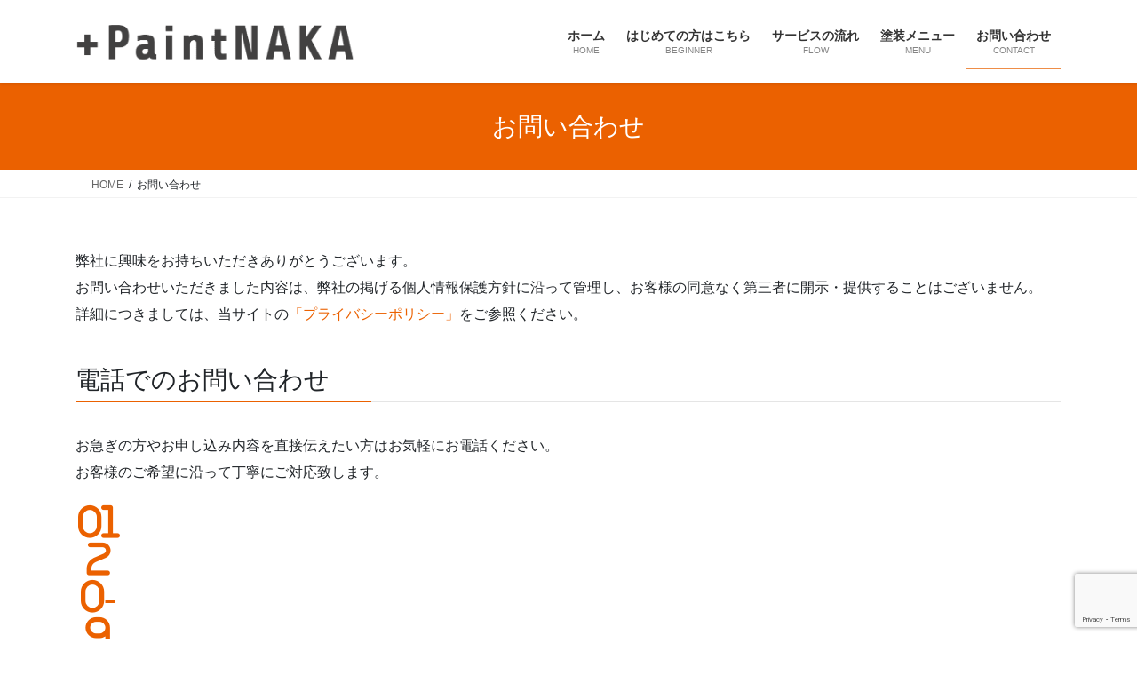

--- FILE ---
content_type: text/html; charset=UTF-8
request_url: https://plus-paint.com/contact/
body_size: 9873
content:
<!DOCTYPE html>
<html lang="ja">
<head>
<meta charset="utf-8">
<meta http-equiv="X-UA-Compatible" content="IE=edge">
<meta name="viewport" content="width=device-width, initial-scale=1">
<!-- Google tag (gtag.js) --><script async src="https://www.googletagmanager.com/gtag/js?id=G-TPL0KHHGW2"></script><script>window.dataLayer = window.dataLayer || [];function gtag(){dataLayer.push(arguments);}gtag('js', new Date());gtag('config', 'G-TPL0KHHGW2');</script>
<title>お問い合わせ | 知立市・刈谷市・安城市の外壁塗装　+PaintNAKA</title>
<meta name='robots' content='max-image-preview:large' />
<link rel='dns-prefetch' href='//www.googletagmanager.com' />
<link rel='dns-prefetch' href='//www.google.com' />
<link rel='dns-prefetch' href='//s.w.org' />
<link rel="alternate" type="application/rss+xml" title="知立市・刈谷市・安城市の外壁塗装　+PaintNAKA &raquo; フィード" href="https://plus-paint.com/feed/" />
<link rel="alternate" type="application/rss+xml" title="知立市・刈谷市・安城市の外壁塗装　+PaintNAKA &raquo; コメントフィード" href="https://plus-paint.com/comments/feed/" />
<meta name="description" content="弊社に興味をお持ちいただきありがとうございます。お問い合わせいただきました内容は、弊社の掲げる個人情報保護方針に沿って管理し、お客様の同意なく第三者に開示・提供することはございません。詳細につきましては、当サイトの「プライバシーポリシー」をご参照ください。電話でのお問い合わせお急ぎの方やお申し込み内容を直接伝えたい方はお気軽にお電話ください。お客様のご希望に沿って丁寧にご対応致します。 0120-939-977受付時間 9:00 - 18:0" /><link rel='preload' id='vkExUnit_common_style-css-preload' href='https://plus-paint.com/wp-content/plugins/vk-all-in-one-expansion-unit/assets/css/vkExUnit_style.css?ver=9.86.1.0' as='style' onload="this.onload=null;this.rel='stylesheet'"/>
<link rel='stylesheet' id='vkExUnit_common_style-css' href='https://plus-paint.com/wp-content/plugins/vk-all-in-one-expansion-unit/assets/css/vkExUnit_style.css?ver=9.86.1.0' media='print' onload="this.media='all'; this.onload=null;">
<style id='vkExUnit_common_style-inline-css' type='text/css'>
:root {--ver_page_top_button_url:url(https://plus-paint.com/wp-content/plugins/vk-all-in-one-expansion-unit/assets/images/to-top-btn-icon.svg);}@font-face {font-weight: normal;font-style: normal;font-family: "vk_sns";src: url("https://plus-paint.com/wp-content/plugins/vk-all-in-one-expansion-unit/inc/sns/icons/fonts/vk_sns.eot?-bq20cj");src: url("https://plus-paint.com/wp-content/plugins/vk-all-in-one-expansion-unit/inc/sns/icons/fonts/vk_sns.eot?#iefix-bq20cj") format("embedded-opentype"),url("https://plus-paint.com/wp-content/plugins/vk-all-in-one-expansion-unit/inc/sns/icons/fonts/vk_sns.woff?-bq20cj") format("woff"),url("https://plus-paint.com/wp-content/plugins/vk-all-in-one-expansion-unit/inc/sns/icons/fonts/vk_sns.ttf?-bq20cj") format("truetype"),url("https://plus-paint.com/wp-content/plugins/vk-all-in-one-expansion-unit/inc/sns/icons/fonts/vk_sns.svg?-bq20cj#vk_sns") format("svg");}
</style>
<link rel='preload' id='wp-block-library-css-preload' href='https://plus-paint.com/wp-includes/css/dist/block-library/style.min.css?ver=5.7.14' as='style' onload="this.onload=null;this.rel='stylesheet'"/>
<link rel='stylesheet' id='wp-block-library-css' href='https://plus-paint.com/wp-includes/css/dist/block-library/style.min.css?ver=5.7.14' media='print' onload="this.media='all'; this.onload=null;">
<link rel='preload' id='vk-filter-search-style-css-preload' href='https://plus-paint.com/wp-content/plugins/vk-filter-search/inc/filter-search/package/build/style.css?ver=3e4fe42230d87cb7add58b1fde408cb4' as='style' onload="this.onload=null;this.rel='stylesheet'"/>
<link rel='stylesheet' id='vk-filter-search-style-css' href='https://plus-paint.com/wp-content/plugins/vk-filter-search/inc/filter-search/package/build/style.css?ver=3e4fe42230d87cb7add58b1fde408cb4' media='print' onload="this.media='all'; this.onload=null;">
<link rel='preload' id='veu-cta-css-preload' href='https://plus-paint.com/wp-content/plugins/vk-all-in-one-expansion-unit/inc/call-to-action/package/css/style.css?ver=9.86.1.0' as='style' onload="this.onload=null;this.rel='stylesheet'"/>
<link rel='stylesheet' id='veu-cta-css' href='https://plus-paint.com/wp-content/plugins/vk-all-in-one-expansion-unit/inc/call-to-action/package/css/style.css?ver=9.86.1.0' media='print' onload="this.media='all'; this.onload=null;">
<link rel='preload' id='vk-swiper-style-css-preload' href='https://plus-paint.com/wp-content/plugins/vk-blocks/inc/vk-swiper/package/assets/css/swiper.min.css?ver=5.4.5' as='style' onload="this.onload=null;this.rel='stylesheet'"/>
<link rel='stylesheet' id='vk-swiper-style-css' href='https://plus-paint.com/wp-content/plugins/vk-blocks/inc/vk-swiper/package/assets/css/swiper.min.css?ver=5.4.5' media='print' onload="this.media='all'; this.onload=null;">
<link rel='preload' id='bootstrap-4-style-css' href='https://plus-paint.com/wp-content/themes/lightning/_g2/library/bootstrap-4/css/bootstrap.min.css?ver=4.5.0' as='style' onload="this.onload=null;this.rel='stylesheet'"/>
<link rel='stylesheet' id='bootstrap-4-style-css' href='https://plus-paint.com/wp-content/themes/lightning/_g2/library/bootstrap-4/css/bootstrap.min.css?ver=4.5.0' media='print' onload="this.media='all'; this.onload=null;">
<link rel='preload' id='lightning-common-style-css' href='https://plus-paint.com/wp-content/themes/lightning/_g2/assets/css/common.css?ver=15.33.1' as='style' onload="this.onload=null;this.rel='stylesheet'"/>
<link rel='stylesheet' id='lightning-common-style-css' href='https://plus-paint.com/wp-content/themes/lightning/_g2/assets/css/common.css?ver=15.33.1' media='print' onload="this.media='all'; this.onload=null;">
<style id='lightning-common-style-inline-css' type='text/css'>
/* vk-mobile-nav */:root {--vk-mobile-nav-menu-btn-bg-src: url("https://plus-paint.com/wp-content/themes/lightning/_g2/inc/vk-mobile-nav/package/images/vk-menu-btn-black.svg");--vk-mobile-nav-menu-btn-close-bg-src: url("https://plus-paint.com/wp-content/themes/lightning/_g2/inc/vk-mobile-nav/package/images/vk-menu-close-black.svg");--vk-menu-acc-icon-open-black-bg-src: url("https://plus-paint.com/wp-content/themes/lightning/_g2/inc/vk-mobile-nav/package/images/vk-menu-acc-icon-open-black.svg");--vk-menu-acc-icon-open-white-bg-src: url("https://plus-paint.com/wp-content/themes/lightning/_g2/inc/vk-mobile-nav/package/images/vk-menu-acc-icon-open-white.svg");--vk-menu-acc-icon-close-black-bg-src: url("https://plus-paint.com/wp-content/themes/lightning/_g2/inc/vk-mobile-nav/package/images/vk-menu-close-black.svg");--vk-menu-acc-icon-close-white-bg-src: url("https://plus-paint.com/wp-content/themes/lightning/_g2/inc/vk-mobile-nav/package/images/vk-menu-close-white.svg");}
</style>
<link rel='preload' id='lightning-design-style-css' href='https://plus-paint.com/wp-content/themes/lightning/_g2/design-skin/origin2/css/style.css?ver=15.33.1' as='style' onload="this.onload=null;this.rel='stylesheet'"/>
<link rel='stylesheet' id='lightning-design-style-css' href='https://plus-paint.com/wp-content/themes/lightning/_g2/design-skin/origin2/css/style.css?ver=15.33.1' media='print' onload="this.media='all'; this.onload=null;">
<style id='lightning-design-style-inline-css' type='text/css'>
:root {--color-key:#eb6100;--wp--preset--color--vk-color-primary:#eb6100;--color-key-dark:#ee8d47;}
/* ltg common custom */:root {--vk-menu-acc-btn-border-color:#333;--vk-color-primary:#eb6100;--vk-color-primary-dark:#ee8d47;--vk-color-primary-vivid:#ff6a00;--color-key:#eb6100;--wp--preset--color--vk-color-primary:#eb6100;--color-key-dark:#ee8d47;}.veu_color_txt_key { color:#ee8d47 ; }.veu_color_bg_key { background-color:#ee8d47 ; }.veu_color_border_key { border-color:#ee8d47 ; }.btn-default { border-color:#eb6100;color:#eb6100;}.btn-default:focus,.btn-default:hover { border-color:#eb6100;background-color: #eb6100; }.wp-block-search__button,.btn-primary { background-color:#eb6100;border-color:#ee8d47; }.wp-block-search__button:focus,.wp-block-search__button:hover,.btn-primary:not(:disabled):not(.disabled):active,.btn-primary:focus,.btn-primary:hover { background-color:#ee8d47;border-color:#eb6100; }.btn-outline-primary { color : #eb6100 ; border-color:#eb6100; }.btn-outline-primary:not(:disabled):not(.disabled):active,.btn-outline-primary:focus,.btn-outline-primary:hover { color : #fff; background-color:#eb6100;border-color:#ee8d47; }a { color:#eb6100; }a:hover { color:#ee8d47; }
.tagcloud a:before { font-family: "Font Awesome 7 Free";content: "\f02b";font-weight: bold; }
.media .media-body .media-heading a:hover { color:#eb6100; }@media (min-width: 768px){.gMenu > li:before,.gMenu > li.menu-item-has-children::after { border-bottom-color:#ee8d47 }.gMenu li li { background-color:#ee8d47 }.gMenu li li a:hover { background-color:#eb6100; }} /* @media (min-width: 768px) */.page-header { background-color:#eb6100; }h2,.mainSection-title { border-top-color:#eb6100; }h3:after,.subSection-title:after { border-bottom-color:#eb6100; }ul.page-numbers li span.page-numbers.current,.page-link dl .post-page-numbers.current { background-color:#eb6100; }.pager li > a { border-color:#eb6100;color:#eb6100;}.pager li > a:hover { background-color:#eb6100;color:#fff;}.siteFooter { border-top-color:#eb6100; }dt { border-left-color:#eb6100; }:root {--g_nav_main_acc_icon_open_url:url(https://plus-paint.com/wp-content/themes/lightning/_g2/inc/vk-mobile-nav/package/images/vk-menu-acc-icon-open-black.svg);--g_nav_main_acc_icon_close_url: url(https://plus-paint.com/wp-content/themes/lightning/_g2/inc/vk-mobile-nav/package/images/vk-menu-close-black.svg);--g_nav_sub_acc_icon_open_url: url(https://plus-paint.com/wp-content/themes/lightning/_g2/inc/vk-mobile-nav/package/images/vk-menu-acc-icon-open-white.svg);--g_nav_sub_acc_icon_close_url: url(https://plus-paint.com/wp-content/themes/lightning/_g2/inc/vk-mobile-nav/package/images/vk-menu-close-white.svg);}
</style>
<link rel='preload' id='vk-blocks-build-css-css-preload' href='https://plus-paint.com/wp-content/plugins/vk-blocks/inc/vk-blocks/build/block-build.css?ver=1.4.1' as='style' onload="this.onload=null;this.rel='stylesheet'"/>
<link rel='stylesheet' id='vk-blocks-build-css-css' href='https://plus-paint.com/wp-content/plugins/vk-blocks/inc/vk-blocks/build/block-build.css?ver=1.4.1' media='print' onload="this.media='all'; this.onload=null;">
<style id='vk-blocks-build-css-inline-css' type='text/css'>
:root {--vk_flow-arrow: url(https://plus-paint.com/wp-content/plugins/vk-blocks/inc/vk-blocks/images/arrow_bottom.svg);--vk_image-mask-wave01: url(https://plus-paint.com/wp-content/plugins/vk-blocks/inc/vk-blocks/images/wave01.svg);--vk_image-mask-wave02: url(https://plus-paint.com/wp-content/plugins/vk-blocks/inc/vk-blocks/images/wave02.svg);--vk_image-mask-wave03: url(https://plus-paint.com/wp-content/plugins/vk-blocks/inc/vk-blocks/images/wave03.svg);--vk_image-mask-wave04: url(https://plus-paint.com/wp-content/plugins/vk-blocks/inc/vk-blocks/images/wave04.svg);}

	:root {

		--vk-balloon-border-width:1px;

		--vk-balloon-speech-offset:-12px;
	}
	
</style>
<link rel='preload' id='lightning-theme-style-css-preload' href='https://plus-paint.com/wp-content/themes/lightning_child_sample/style.css?ver=15.33.1' as='style' onload="this.onload=null;this.rel='stylesheet'"/>
<link rel='stylesheet' id='lightning-theme-style-css' href='https://plus-paint.com/wp-content/themes/lightning_child_sample/style.css?ver=15.33.1' media='print' onload="this.media='all'; this.onload=null;">
<link rel='preload' id='vk-font-awesome-css-preload' href='https://plus-paint.com/wp-content/themes/lightning/vendor/vektor-inc/font-awesome-versions/src/font-awesome/css/all.min.css?ver=7.1.0' as='style' onload="this.onload=null;this.rel='stylesheet'"/>
<link rel='stylesheet' id='vk-font-awesome-css' href='https://plus-paint.com/wp-content/themes/lightning/vendor/vektor-inc/font-awesome-versions/src/font-awesome/css/all.min.css?ver=7.1.0' media='print' onload="this.media='all'; this.onload=null;">
<script type='text/javascript' src='https://plus-paint.com/wp-includes/js/jquery/jquery.min.js?ver=3.5.1' id='jquery-core-js'></script>
<script type='text/javascript' src='https://plus-paint.com/wp-includes/js/jquery/jquery-migrate.min.js?ver=3.3.2' id='jquery-migrate-js'></script>
<script type='text/javascript' id='eio-lazy-load-js-extra'>
/* <![CDATA[ */
var eio_lazy_vars = {"exactdn_domain":"","skip_autoscale":"0","threshold":"0"};
/* ]]> */
</script>
<script type='text/javascript' src='https://plus-paint.com/wp-content/plugins/ewww-image-optimizer/includes/lazysizes.min.js?ver=615' id='eio-lazy-load-js'></script>
<script type='text/javascript' src='https://www.googletagmanager.com/gtag/js?id=UA-193052379-2' id='google_gtagjs-js' async></script>
<script type='text/javascript' id='google_gtagjs-js-after'>
window.dataLayer = window.dataLayer || [];function gtag(){dataLayer.push(arguments);}
gtag('set', 'linker', {"domains":["plus-paint.com"]} );
gtag("js", new Date());
gtag("set", "developer_id.dZTNiMT", true);
gtag("config", "UA-193052379-2", {"anonymize_ip":true});
</script>
<link rel="https://api.w.org/" href="https://plus-paint.com/wp-json/" /><link rel="alternate" type="application/json" href="https://plus-paint.com/wp-json/wp/v2/pages/19" /><link rel="EditURI" type="application/rsd+xml" title="RSD" href="https://plus-paint.com/xmlrpc.php?rsd" />
<link rel="wlwmanifest" type="application/wlwmanifest+xml" href="https://plus-paint.com/wp-includes/wlwmanifest.xml" /> 
<meta name="generator" content="WordPress 5.7.14" />
<link rel="canonical" href="https://plus-paint.com/contact/" />
<link rel='shortlink' href='https://plus-paint.com/?p=19' />
<link rel="alternate" type="application/json+oembed" href="https://plus-paint.com/wp-json/oembed/1.0/embed?url=https%3A%2F%2Fplus-paint.com%2Fcontact%2F" />
<link rel="alternate" type="text/xml+oembed" href="https://plus-paint.com/wp-json/oembed/1.0/embed?url=https%3A%2F%2Fplus-paint.com%2Fcontact%2F&#038;format=xml" />
<meta name="generator" content="Site Kit by Google 1.33.0" /><style id="lightning-color-custom-for-plugins" type="text/css">/* ltg theme common */.color_key_bg,.color_key_bg_hover:hover{background-color: #eb6100;}.color_key_txt,.color_key_txt_hover:hover{color: #eb6100;}.color_key_border,.color_key_border_hover:hover{border-color: #eb6100;}.color_key_dark_bg,.color_key_dark_bg_hover:hover{background-color: #ee8d47;}.color_key_dark_txt,.color_key_dark_txt_hover:hover{color: #ee8d47;}.color_key_dark_border,.color_key_dark_border_hover:hover{border-color: #ee8d47;}</style><noscript><style>.lazyload[data-src]{display:none !important;}</style></noscript><style>.lazyload{background-image:none !important;}.lazyload:before{background-image:none !important;}</style><link rel="apple-touch-icon" type="image/png" href="/apple-touch-icon-180x180.png">
<link rel="icon" type="image/png" href="/icon-192x192.png">
<!-- [ VK All in One Expansion Unit OGP ] -->
<meta property="og:site_name" content="知立市・刈谷市・安城市の外壁塗装　+PaintNAKA" />
<meta property="og:url" content="https://plus-paint.com/contact/" />
<meta property="og:title" content="お問い合わせ | 知立市・刈谷市・安城市の外壁塗装　+PaintNAKA" />
<meta property="og:description" content="弊社に興味をお持ちいただきありがとうございます。お問い合わせいただきました内容は、弊社の掲げる個人情報保護方針に沿って管理し、お客様の同意なく第三者に開示・提供することはございません。詳細につきましては、当サイトの「プライバシーポリシー」をご参照ください。電話でのお問い合わせお急ぎの方やお申し込み内容を直接伝えたい方はお気軽にお電話ください。お客様のご希望に沿って丁寧にご対応致します。 0120-939-977受付時間 9:00 - 18:0" />
<meta property="og:type" content="article" />
<meta property="og:image" content="https://plus-paint.com/wp-content/uploads/2020/09/vws-og-1024x576.png" />
<meta property="og:image:width" content="1024" />
<meta property="og:image:height" content="576" />
<!-- [ / VK All in One Expansion Unit OGP ] -->
<!-- [ VK All in One Expansion Unit twitter card ] -->
<meta name="twitter:card" content="summary_large_image">
<meta name="twitter:description" content="弊社に興味をお持ちいただきありがとうございます。お問い合わせいただきました内容は、弊社の掲げる個人情報保護方針に沿って管理し、お客様の同意なく第三者に開示・提供することはございません。詳細につきましては、当サイトの「プライバシーポリシー」をご参照ください。電話でのお問い合わせお急ぎの方やお申し込み内容を直接伝えたい方はお気軽にお電話ください。お客様のご希望に沿って丁寧にご対応致します。 0120-939-977受付時間 9:00 - 18:0">
<meta name="twitter:title" content="お問い合わせ | 知立市・刈谷市・安城市の外壁塗装　+PaintNAKA">
<meta name="twitter:url" content="https://plus-paint.com/contact/">
	<meta name="twitter:image" content="https://plus-paint.com/wp-content/uploads/2020/09/vws-og-1024x576.png">
	<meta name="twitter:domain" content="plus-paint.com">
	<!-- [ / VK All in One Expansion Unit twitter card ] -->
	<style type="text/css">/* VK CSS Customize */.margin-bottom-0 {margin-bottom: 0px;}.margin-bottom-5 {margin-bottom: 5px;}.margin-bottom-50 {margin-bottom: 50px;}.margin-bottom--10 {margin-bottom: -10px;}.margin-bottom--20 {margin-bottom: -20px;}.margin-left-80 {margin-left: 80px !important;}.column-gap-80 {column-gap: 80px !important;}h4 {margin-bottom:5px;}.clear{clear:both;}@media screen and (min-width: 650px){ .display-pc { display:block; } .display-sp { display:none; }}@media screen and (max-width: 650px){ .display-pc { display:none; } .display-sp { display:block; }}.wp-block-image figcaption{font-size: 2rem;}.wp-block-columns{margin-bottom: 0em;}/* End VK CSS Customize */</style>
			
</head>
<body class="page-template page-template-page-onecolumn page-template-page-onecolumn-php page page-id-19 post-name-contact post-type-page fa_v7_css bootstrap4 device-pc">

<a class="skip-link screen-reader-text" href="#main">コンテンツへスキップ</a>
<a class="skip-link screen-reader-text" href="#vk-mobile-nav">ナビゲーションに移動</a>
<header class="siteHeader">
		<div class="container siteHeadContainer">
		<div class="navbar-header">
						<p class="navbar-brand siteHeader_logo">
			<a href="https://plus-paint.com/">
				<span><img src="[data-uri]" alt="知立市・刈谷市・安城市の外壁塗装　+PaintNAKA" data-src="https://plus-paint.com/wp-content/uploads/2021/04/logo-e1619768805301.png" class="lazyload" /><noscript><img src="https://plus-paint.com/wp-content/uploads/2021/04/logo-e1619768805301.png" alt="知立市・刈谷市・安城市の外壁塗装　+PaintNAKA" data-eio="l" /></noscript></span>
			</a>
			</p>
					</div>

					<div id="gMenu_outer" class="gMenu_outer">
				<nav class="menu-headernavigation-container"><ul id="menu-headernavigation" class="menu gMenu vk-menu-acc"><li id="menu-item-564" class="menu-item menu-item-type-post_type menu-item-object-page menu-item-home"><a href="https://plus-paint.com/"><strong class="gMenu_name">ホーム</strong><span class="gMenu_description">HOME</span></a></li>
<li id="menu-item-1456" class="menu-item menu-item-type-post_type menu-item-object-page"><a href="https://plus-paint.com/beginner/"><strong class="gMenu_name">はじめての方はこちら</strong><span class="gMenu_description">BEGINNER</span></a></li>
<li id="menu-item-1568" class="menu-item menu-item-type-post_type menu-item-object-page"><a href="https://plus-paint.com/flow/"><strong class="gMenu_name">サービスの流れ</strong><span class="gMenu_description">FLOW</span></a></li>
<li id="menu-item-1457" class="menu-item menu-item-type-post_type menu-item-object-page"><a href="https://plus-paint.com/menu/"><strong class="gMenu_name">塗装メニュー</strong><span class="gMenu_description">MENU</span></a></li>
<li id="menu-item-846" class="menu-item menu-item-type-post_type menu-item-object-page current-menu-item page_item page-item-19 current_page_item"><a href="https://plus-paint.com/contact/"><strong class="gMenu_name">お問い合わせ</strong><span class="gMenu_description">CONTACT</span></a></li>
</ul></nav>			</div>
			</div>
	</header>

<div class="section page-header"><div class="container"><div class="row"><div class="col-md-12">
<h1 class="page-header_pageTitle">
お問い合わせ</h1>
</div></div></div></div><!-- [ /.page-header ] -->
<!-- [ .breadSection ] --><div class="section breadSection"><div class="container"><div class="row"><ol class="breadcrumb" itemscope itemtype="https://schema.org/BreadcrumbList"><li id="panHome" itemprop="itemListElement" itemscope itemtype="http://schema.org/ListItem"><a itemprop="item" href="https://plus-paint.com/"><span itemprop="name"><i class="fa-solid fa-house"></i> HOME</span></a><meta itemprop="position" content="1" /></li><li><span>お問い合わせ</span><meta itemprop="position" content="2" /></li></ol></div></div></div><!-- [ /.breadSection ] -->
<div class="section siteContent">
<div class="container">
<div class="row">
<div class="col mainSection mainSection-col-one" id="main" role="main">

	
			<article id="post-19" class="post-19 page type-page status-publish has-post-thumbnail hentry">

						<div class="entry-body">
			
<p id="block-af1078e3-b3a7-4d26-9361-5365829616a6">弊社に興味をお持ちいただきありがとうございます。<br>お問い合わせいただきました内容は、弊社の掲げる個人情報保護方針に沿って管理し、お客様の同意なく第三者に開示・提供することはございません。<br>詳細につきましては、当サイトの<a href="https://plus-paint.com/privacy/" data-type="URL" data-id="https://plus-paint.com/privacy/" target="_blank" rel="noreferrer noopener">「プライバシーポリシー」</a>をご参照ください。</p>



<h3 id="block-9155a3f5-329b-4a92-947f-e763468453d3">電話でのお問い合わせ</h3>



<p id="block-5a3e4552-b503-42d8-86ef-b89cbbbad017">お急ぎの方やお申し込み内容を直接伝えたい方はお気軽にお電話ください。<br>お客様のご希望に沿って丁寧にご対応致します。</p>



<p class="margin-bottom--10 has-text-color has-huge-font-size" style="color:#eb6100"><strong><i class="contact_txt_tel_icon fas fa-phone-square"> <a href="tel:0120-939-977">0120-939-977</a></i></strong></p>



<p id="block-99b67bca-2d1a-466e-b783-06fb578dd87e">受付時間 9:00 &#8211; 18:00 [ 第2･第4日曜日除く ]</p>



<h3 id="block-54fcdab1-d72a-4535-b65a-230d931dddf9">お問い合わせフォームからのお問い合わせ</h3>



<p id="block-aa65de5a-aa26-49fb-894b-a29162bb2b8c">以下のフォームに必要事項をご入力の上、送信ボタンを押してください。<br>お問い合わせ内容を確認の上、担当スタッフよりご連絡させていただきます。</p>



<div role="form" class="wpcf7" id="wpcf7-f579-p19-o1" lang="ja" dir="ltr">
<div class="screen-reader-response"><p role="status" aria-live="polite" aria-atomic="true"></p> <ul></ul></div>
<form action="/contact/#wpcf7-f579-p19-o1" method="post" class="wpcf7-form init" novalidate="novalidate" data-status="init">
<div style="display: none;">
<input type="hidden" name="_wpcf7" value="579" />
<input type="hidden" name="_wpcf7_version" value="5.5.6.1" />
<input type="hidden" name="_wpcf7_locale" value="ja" />
<input type="hidden" name="_wpcf7_unit_tag" value="wpcf7-f579-p19-o1" />
<input type="hidden" name="_wpcf7_container_post" value="19" />
<input type="hidden" name="_wpcf7_posted_data_hash" value="" />
<input type="hidden" name="_wpcf7_recaptcha_response" value="" />
</div>
<p>【お名前】<small class="text-danger">（必須）</small><br />
<span class="wpcf7-form-control-wrap your-name"><input type="text" name="your-name" value="" size="40" class="wpcf7-form-control wpcf7-text wpcf7-validates-as-required" aria-required="true" aria-invalid="false" /></span></p>
<p>【ふりがな】<small class="text-danger">（必須）</small><br />
<span class="wpcf7-form-control-wrap kana-name"><input type="text" name="kana-name" value="" size="40" class="wpcf7-form-control wpcf7-text wpcf7-validates-as-required" aria-required="true" aria-invalid="false" /></span></p>
<p>【メールアドレス】<small class="text-danger">（必須）</small><br />
<span class="wpcf7-form-control-wrap your-email"><input type="email" name="your-email" value="" size="40" class="wpcf7-form-control wpcf7-text wpcf7-email wpcf7-validates-as-required wpcf7-validates-as-email" aria-required="true" aria-invalid="false" /></span></p>
<p>【電話番号】<small class="text-danger">（必須）</small><br />
<span class="wpcf7-form-control-wrap tel"><input type="text" name="tel" value="" size="40" class="wpcf7-form-control wpcf7-text wpcf7-validates-as-required" aria-required="true" aria-invalid="false" /></span></p>
<p>【お住まいのエリア】<small class="text-danger">（必須）</small><br />
<span class="wpcf7-form-control-wrap your-area"><span class="wpcf7-form-control wpcf7-radio"><span class="wpcf7-list-item first"><input type="radio" name="your-area" value="知立市" /><span class="wpcf7-list-item-label">知立市</span></span><span class="wpcf7-list-item"><input type="radio" name="your-area" value="刈谷市" /><span class="wpcf7-list-item-label">刈谷市</span></span><span class="wpcf7-list-item"><input type="radio" name="your-area" value="安城市" /><span class="wpcf7-list-item-label">安城市</span></span><span class="wpcf7-list-item"><input type="radio" name="your-area" value="高浜市" /><span class="wpcf7-list-item-label">高浜市</span></span><span class="wpcf7-list-item last"><input type="radio" name="your-area" value="その他" /><span class="wpcf7-list-item-label">その他</span></span></span></span></p>
<p>【住所】<small class="text-danger">（任意）</small><br />
<span class="wpcf7-form-control-wrap your-address"><input type="text" name="your-address" value="" size="40" class="wpcf7-form-control wpcf7-text" aria-invalid="false" /></span></p>
<p>【お問い合わせ種別】<small class="text-danger">（必須）</small><br />
<span class="wpcf7-form-control-wrap radio-73"><span class="wpcf7-form-control wpcf7-radio"><span class="wpcf7-list-item first"><input type="radio" name="radio-73" value="見積依頼" checked="checked" /><span class="wpcf7-list-item-label">見積依頼</span></span><span class="wpcf7-list-item last"><input type="radio" name="radio-73" value="ご質問" /><span class="wpcf7-list-item-label">ご質問</span></span></span></span></p>
<p>【お問い合わせ内容】<small class="text-danger">（必須）</small><br />
<span class="wpcf7-form-control-wrap checkbox-819"><span class="wpcf7-form-control wpcf7-checkbox wpcf7-validates-as-required"><span class="wpcf7-list-item first"><input type="checkbox" name="checkbox-819[]" value="外壁塗装" /><span class="wpcf7-list-item-label">外壁塗装</span></span><span class="wpcf7-list-item"><input type="checkbox" name="checkbox-819[]" value="屋根塗装" /><span class="wpcf7-list-item-label">屋根塗装</span></span><span class="wpcf7-list-item last"><input type="checkbox" name="checkbox-819[]" value="その他" /><span class="wpcf7-list-item-label">その他</span></span></span></span></p>
<p>【その他連絡事項等】<br />
<span class="wpcf7-form-control-wrap your-message"><textarea name="your-message" cols="40" rows="10" class="wpcf7-form-control wpcf7-textarea" aria-invalid="false"></textarea></span></p>
<p>確認画面は表示されません。上記内容にて送信しますがよろしいですか？<small class="text-danger">（必須）</small><br />
<span class="wpcf7-form-control-wrap kakunin"><span class="wpcf7-form-control wpcf7-checkbox wpcf7-validates-as-required"><span class="wpcf7-list-item first last"><input type="checkbox" name="kakunin[]" value="はい" /><span class="wpcf7-list-item-label">はい</span></span></span></span>
</p>
<p class="center"><input type="submit" value="送信" class="wpcf7-form-control has-spinner wpcf7-submit btn btn-primary btn-lg btn-block" /></p>
<div class="wpcf7-response-output" aria-hidden="true"></div></form></div>
			</div>
			
						</article><!-- [ /#post-19 ] -->

			</div><!-- [ /.mainSection ] -->

</div><!-- [ /.row ] -->
</div><!-- [ /.container ] -->
</div><!-- [ /.siteContent ] -->


<footer class="section siteFooter">
			<div class="footerMenu">
			<div class="container">
				<nav class="menu-footernavigation-container"><ul id="menu-footernavigation" class="menu nav"><li id="menu-item-568" class="menu-item menu-item-type-post_type menu-item-object-page menu-item-568"><a href="https://plus-paint.com/privacy/">プライバシーポリシー</a></li>
<li id="menu-item-654" class="menu-item menu-item-type-post_type menu-item-object-page menu-item-654"><a href="https://plus-paint.com/sitemap-page/">サイトマップ</a></li>
</ul></nav>			</div>
		</div>
					<div class="container sectionBox footerWidget">
			<div class="row">
				<div class="col-md-12"><aside class="widget widget_wp_widget_vkexunit_profile" id="wp_widget_vkexunit_profile-2">
<div class="veu_profile">
<div class="profile" >
<div class="media_outer media_left" style="width:200px;"><img class="profile_media lazyload" src="[data-uri]" alt="logo" data-src="https://plus-paint.com/wp-content/uploads/2021/04/logo-e1619768805301.png" /><noscript><img class="profile_media" src="https://plus-paint.com/wp-content/uploads/2021/04/logo-e1619768805301.png" alt="logo" data-eio="l" /></noscript></div><p class="profile_text">〒478-0813<br />
愛知県安城市末広町8-4 DENCITY内<br />
TEL : 0120-939-977</p>

<ul class="sns_btns">
<li class="mail_btn"><a href="/lightning-ja/contact/" target="_blank" style="border-color: #666666; background:none;"><i class="fas fa-envelope icon" style="color:#666666;"></i></a></li></ul>

</div>
<!-- / .site-profile -->
</div>
</aside></div>			</div>
		</div>
	
	
	<div class="container sectionBox copySection text-center">
			<p>Copyright &copy; 知立市・刈谷市・安城市の外壁塗装　+PaintNAKA All Rights Reserved.</p><p>Powered by <a href="https://wordpress.org/">WordPress</a> with <a href="https://lightning.nagoya/ja/" target="_blank" title="無料 WordPress テーマ Lightning"> Lightning Theme</a> &amp; <a href="https://ex-unit.nagoya/ja/" target="_blank">VK All in One Expansion Unit</a> by <a href="https://www.vektor-inc.co.jp/" target="_blank">Vektor,Inc.</a> technology.</p>	</div>
</footer>
<div id="vk-mobile-nav-menu-btn" class="vk-mobile-nav-menu-btn">MENU</div><div class="vk-mobile-nav vk-mobile-nav-drop-in" id="vk-mobile-nav"><aside class="widget vk-mobile-nav-widget widget_search" id="search-4"><form role="search" method="get" id="searchform" class="searchform" action="https://plus-paint.com/">
				<div>
					<label class="screen-reader-text" for="s">検索:</label>
					<input type="text" value="" name="s" id="s" />
					<input type="submit" id="searchsubmit" value="検索" />
				</div>
			</form></aside><nav class="vk-mobile-nav-menu-outer" role="navigation"><ul id="menu-headernavigation-1" class="vk-menu-acc menu"><li id="menu-item-564" class="menu-item menu-item-type-post_type menu-item-object-page menu-item-home menu-item-564"><a href="https://plus-paint.com/">ホーム</a></li>
<li id="menu-item-1456" class="menu-item menu-item-type-post_type menu-item-object-page menu-item-1456"><a href="https://plus-paint.com/beginner/">はじめての方はこちら</a></li>
<li id="menu-item-1568" class="menu-item menu-item-type-post_type menu-item-object-page menu-item-1568"><a href="https://plus-paint.com/flow/">サービスの流れ</a></li>
<li id="menu-item-1457" class="menu-item menu-item-type-post_type menu-item-object-page menu-item-1457"><a href="https://plus-paint.com/menu/">塗装メニュー</a></li>
<li id="menu-item-846" class="menu-item menu-item-type-post_type menu-item-object-page current-menu-item page_item page-item-19 current_page_item menu-item-846"><a href="https://plus-paint.com/contact/" aria-current="page">お問い合わせ</a></li>
</ul></nav><aside class="widget vk-mobile-nav-widget widget_vkexunit_contact_section" id="vkexunit_contact_section-5"><section class="veu_contact veu_contentAddSection vk_contact veu_card veu_contact-layout-horizontal"><div class="contact_frame veu_card_inner"><p class="contact_txt"><span class="contact_txt_catch">お気軽にお問い合わせください。</span><span class="contact_txt_tel veu_color_txt_key"><i class="contact_txt_tel_icon fas fa-phone-square"></i>0120-939-977</span><span class="contact_txt_time">受付時間 9:00-18:00 [ 日曜日を除く ]</span></p><a href="https://plus-paint.com/contact/" class="btn btn-primary btn-lg contact_bt"><span class="contact_bt_txt"><i class="far fa-envelope"></i> お問い合わせ <i class="far fa-arrow-alt-circle-right"></i></span><span class="contact_bt_subTxt">見積依頼もこちらから</span></a></div></section></aside></div><a href="#top" id="page_top" class="page_top_btn">PAGE TOP</a><link rel='preload' id='contact-form-7-css-preload' href='https://plus-paint.com/wp-content/plugins/contact-form-7/includes/css/styles.css?ver=5.5.6.1' as='style' onload="this.onload=null;this.rel='stylesheet'"/>
<link rel='stylesheet' id='contact-form-7-css' href='https://plus-paint.com/wp-content/plugins/contact-form-7/includes/css/styles.css?ver=5.5.6.1' media='print' onload="this.media='all'; this.onload=null;">
<script type='text/javascript' id='vk-ltc-js-js-extra'>
/* <![CDATA[ */
var vkLtc = {"ajaxurl":"https:\/\/plus-paint.com\/wp-admin\/admin-ajax.php"};
/* ]]> */
</script>
<script type='text/javascript' src='https://plus-paint.com/wp-content/plugins/vk-link-target-controller/js/script.min.js?ver=1.5.1' id='vk-ltc-js-js'></script>
<script type='text/javascript' src='https://plus-paint.com/wp-includes/js/clipboard.min.js?ver=5.7.14' id='clipboard-js'></script>
<script type='text/javascript' src='https://plus-paint.com/wp-content/plugins/vk-all-in-one-expansion-unit/inc/sns//assets/js/copy-button.js' id='copy-button-js'></script>
<script type='text/javascript' src='https://plus-paint.com/wp-content/plugins/vk-all-in-one-expansion-unit/inc/smooth-scroll/js/smooth-scroll.min.js?ver=9.86.1.0' id='smooth-scroll-js-js'></script>
<script type='text/javascript' id='vkExUnit_master-js-js-extra'>
/* <![CDATA[ */
var vkExOpt = {"ajax_url":"https:\/\/plus-paint.com\/wp-admin\/admin-ajax.php","hatena_entry":"https:\/\/plus-paint.com\/wp-json\/vk_ex_unit\/v1\/hatena_entry\/","facebook_entry":"https:\/\/plus-paint.com\/wp-json\/vk_ex_unit\/v1\/facebook_entry\/","facebook_count_enable":"","entry_count":"1","entry_from_post":""};
/* ]]> */
</script>
<script type='text/javascript' src='https://plus-paint.com/wp-content/plugins/vk-all-in-one-expansion-unit/assets/js/all.min.js?ver=9.86.1.0' id='vkExUnit_master-js-js'></script>
<script type='text/javascript' src='https://plus-paint.com/wp-content/plugins/vk-blocks/inc/vk-swiper/package/assets/js/swiper.min.js?ver=5.4.5' id='vk-swiper-script-js'></script>
<script type='text/javascript' src='https://plus-paint.com/wp-content/themes/lightning/_g2/library/bootstrap-4/js/bootstrap.min.js?ver=4.5.0' id='bootstrap-4-js-js'></script>
<script type='text/javascript' id='lightning-js-js-extra'>
/* <![CDATA[ */
var lightningOpt = {"header_scrool":"1"};
/* ]]> */
</script>
<script type='text/javascript' src='https://plus-paint.com/wp-content/themes/lightning/_g2/assets/js/lightning.min.js?ver=15.33.1' id='lightning-js-js'></script>
<script type='text/javascript' src='https://www.google.com/recaptcha/api.js?render=6LdbTdcbAAAAACgPGFeH8Z74PjXa3EG6K2Rit2aZ&#038;ver=3.0' id='google-recaptcha-js'></script>
<script type='text/javascript' src='https://plus-paint.com/wp-includes/js/dist/vendor/wp-polyfill.min.js?ver=7.4.4' id='wp-polyfill-js'></script>
<script type='text/javascript' id='wp-polyfill-js-after'>
( 'fetch' in window ) || document.write( '<script src="https://plus-paint.com/wp-includes/js/dist/vendor/wp-polyfill-fetch.min.js?ver=3.0.0"></scr' + 'ipt>' );( document.contains ) || document.write( '<script src="https://plus-paint.com/wp-includes/js/dist/vendor/wp-polyfill-node-contains.min.js?ver=3.42.0"></scr' + 'ipt>' );( window.DOMRect ) || document.write( '<script src="https://plus-paint.com/wp-includes/js/dist/vendor/wp-polyfill-dom-rect.min.js?ver=3.42.0"></scr' + 'ipt>' );( window.URL && window.URL.prototype && window.URLSearchParams ) || document.write( '<script src="https://plus-paint.com/wp-includes/js/dist/vendor/wp-polyfill-url.min.js?ver=3.6.4"></scr' + 'ipt>' );( window.FormData && window.FormData.prototype.keys ) || document.write( '<script src="https://plus-paint.com/wp-includes/js/dist/vendor/wp-polyfill-formdata.min.js?ver=3.0.12"></scr' + 'ipt>' );( Element.prototype.matches && Element.prototype.closest ) || document.write( '<script src="https://plus-paint.com/wp-includes/js/dist/vendor/wp-polyfill-element-closest.min.js?ver=2.0.2"></scr' + 'ipt>' );( 'objectFit' in document.documentElement.style ) || document.write( '<script src="https://plus-paint.com/wp-includes/js/dist/vendor/wp-polyfill-object-fit.min.js?ver=2.3.4"></scr' + 'ipt>' );
</script>
<script type='text/javascript' id='wpcf7-recaptcha-js-extra'>
/* <![CDATA[ */
var wpcf7_recaptcha = {"sitekey":"6LdbTdcbAAAAACgPGFeH8Z74PjXa3EG6K2Rit2aZ","actions":{"homepage":"homepage","contactform":"contactform"}};
/* ]]> */
</script>
<script type='text/javascript' src='https://plus-paint.com/wp-content/plugins/contact-form-7/modules/recaptcha/index.js?ver=5.5.6.1' id='wpcf7-recaptcha-js'></script>
<script type='text/javascript' src='https://plus-paint.com/wp-includes/js/wp-embed.min.js?ver=5.7.14' id='wp-embed-js'></script>
<script type='text/javascript' id='contact-form-7-js-extra'>
/* <![CDATA[ */
var wpcf7 = {"api":{"root":"https:\/\/plus-paint.com\/wp-json\/","namespace":"contact-form-7\/v1"}};
/* ]]> */
</script>
<script type='text/javascript' src='https://plus-paint.com/wp-content/plugins/contact-form-7/includes/js/index.js?ver=5.5.6.1' id='contact-form-7-js'></script>
</body>
</html>


--- FILE ---
content_type: text/html; charset=utf-8
request_url: https://www.google.com/recaptcha/api2/anchor?ar=1&k=6LdbTdcbAAAAACgPGFeH8Z74PjXa3EG6K2Rit2aZ&co=aHR0cHM6Ly9wbHVzLXBhaW50LmNvbTo0NDM.&hl=en&v=PoyoqOPhxBO7pBk68S4YbpHZ&size=invisible&anchor-ms=20000&execute-ms=30000&cb=lm4exad2b3p3
body_size: 48681
content:
<!DOCTYPE HTML><html dir="ltr" lang="en"><head><meta http-equiv="Content-Type" content="text/html; charset=UTF-8">
<meta http-equiv="X-UA-Compatible" content="IE=edge">
<title>reCAPTCHA</title>
<style type="text/css">
/* cyrillic-ext */
@font-face {
  font-family: 'Roboto';
  font-style: normal;
  font-weight: 400;
  font-stretch: 100%;
  src: url(//fonts.gstatic.com/s/roboto/v48/KFO7CnqEu92Fr1ME7kSn66aGLdTylUAMa3GUBHMdazTgWw.woff2) format('woff2');
  unicode-range: U+0460-052F, U+1C80-1C8A, U+20B4, U+2DE0-2DFF, U+A640-A69F, U+FE2E-FE2F;
}
/* cyrillic */
@font-face {
  font-family: 'Roboto';
  font-style: normal;
  font-weight: 400;
  font-stretch: 100%;
  src: url(//fonts.gstatic.com/s/roboto/v48/KFO7CnqEu92Fr1ME7kSn66aGLdTylUAMa3iUBHMdazTgWw.woff2) format('woff2');
  unicode-range: U+0301, U+0400-045F, U+0490-0491, U+04B0-04B1, U+2116;
}
/* greek-ext */
@font-face {
  font-family: 'Roboto';
  font-style: normal;
  font-weight: 400;
  font-stretch: 100%;
  src: url(//fonts.gstatic.com/s/roboto/v48/KFO7CnqEu92Fr1ME7kSn66aGLdTylUAMa3CUBHMdazTgWw.woff2) format('woff2');
  unicode-range: U+1F00-1FFF;
}
/* greek */
@font-face {
  font-family: 'Roboto';
  font-style: normal;
  font-weight: 400;
  font-stretch: 100%;
  src: url(//fonts.gstatic.com/s/roboto/v48/KFO7CnqEu92Fr1ME7kSn66aGLdTylUAMa3-UBHMdazTgWw.woff2) format('woff2');
  unicode-range: U+0370-0377, U+037A-037F, U+0384-038A, U+038C, U+038E-03A1, U+03A3-03FF;
}
/* math */
@font-face {
  font-family: 'Roboto';
  font-style: normal;
  font-weight: 400;
  font-stretch: 100%;
  src: url(//fonts.gstatic.com/s/roboto/v48/KFO7CnqEu92Fr1ME7kSn66aGLdTylUAMawCUBHMdazTgWw.woff2) format('woff2');
  unicode-range: U+0302-0303, U+0305, U+0307-0308, U+0310, U+0312, U+0315, U+031A, U+0326-0327, U+032C, U+032F-0330, U+0332-0333, U+0338, U+033A, U+0346, U+034D, U+0391-03A1, U+03A3-03A9, U+03B1-03C9, U+03D1, U+03D5-03D6, U+03F0-03F1, U+03F4-03F5, U+2016-2017, U+2034-2038, U+203C, U+2040, U+2043, U+2047, U+2050, U+2057, U+205F, U+2070-2071, U+2074-208E, U+2090-209C, U+20D0-20DC, U+20E1, U+20E5-20EF, U+2100-2112, U+2114-2115, U+2117-2121, U+2123-214F, U+2190, U+2192, U+2194-21AE, U+21B0-21E5, U+21F1-21F2, U+21F4-2211, U+2213-2214, U+2216-22FF, U+2308-230B, U+2310, U+2319, U+231C-2321, U+2336-237A, U+237C, U+2395, U+239B-23B7, U+23D0, U+23DC-23E1, U+2474-2475, U+25AF, U+25B3, U+25B7, U+25BD, U+25C1, U+25CA, U+25CC, U+25FB, U+266D-266F, U+27C0-27FF, U+2900-2AFF, U+2B0E-2B11, U+2B30-2B4C, U+2BFE, U+3030, U+FF5B, U+FF5D, U+1D400-1D7FF, U+1EE00-1EEFF;
}
/* symbols */
@font-face {
  font-family: 'Roboto';
  font-style: normal;
  font-weight: 400;
  font-stretch: 100%;
  src: url(//fonts.gstatic.com/s/roboto/v48/KFO7CnqEu92Fr1ME7kSn66aGLdTylUAMaxKUBHMdazTgWw.woff2) format('woff2');
  unicode-range: U+0001-000C, U+000E-001F, U+007F-009F, U+20DD-20E0, U+20E2-20E4, U+2150-218F, U+2190, U+2192, U+2194-2199, U+21AF, U+21E6-21F0, U+21F3, U+2218-2219, U+2299, U+22C4-22C6, U+2300-243F, U+2440-244A, U+2460-24FF, U+25A0-27BF, U+2800-28FF, U+2921-2922, U+2981, U+29BF, U+29EB, U+2B00-2BFF, U+4DC0-4DFF, U+FFF9-FFFB, U+10140-1018E, U+10190-1019C, U+101A0, U+101D0-101FD, U+102E0-102FB, U+10E60-10E7E, U+1D2C0-1D2D3, U+1D2E0-1D37F, U+1F000-1F0FF, U+1F100-1F1AD, U+1F1E6-1F1FF, U+1F30D-1F30F, U+1F315, U+1F31C, U+1F31E, U+1F320-1F32C, U+1F336, U+1F378, U+1F37D, U+1F382, U+1F393-1F39F, U+1F3A7-1F3A8, U+1F3AC-1F3AF, U+1F3C2, U+1F3C4-1F3C6, U+1F3CA-1F3CE, U+1F3D4-1F3E0, U+1F3ED, U+1F3F1-1F3F3, U+1F3F5-1F3F7, U+1F408, U+1F415, U+1F41F, U+1F426, U+1F43F, U+1F441-1F442, U+1F444, U+1F446-1F449, U+1F44C-1F44E, U+1F453, U+1F46A, U+1F47D, U+1F4A3, U+1F4B0, U+1F4B3, U+1F4B9, U+1F4BB, U+1F4BF, U+1F4C8-1F4CB, U+1F4D6, U+1F4DA, U+1F4DF, U+1F4E3-1F4E6, U+1F4EA-1F4ED, U+1F4F7, U+1F4F9-1F4FB, U+1F4FD-1F4FE, U+1F503, U+1F507-1F50B, U+1F50D, U+1F512-1F513, U+1F53E-1F54A, U+1F54F-1F5FA, U+1F610, U+1F650-1F67F, U+1F687, U+1F68D, U+1F691, U+1F694, U+1F698, U+1F6AD, U+1F6B2, U+1F6B9-1F6BA, U+1F6BC, U+1F6C6-1F6CF, U+1F6D3-1F6D7, U+1F6E0-1F6EA, U+1F6F0-1F6F3, U+1F6F7-1F6FC, U+1F700-1F7FF, U+1F800-1F80B, U+1F810-1F847, U+1F850-1F859, U+1F860-1F887, U+1F890-1F8AD, U+1F8B0-1F8BB, U+1F8C0-1F8C1, U+1F900-1F90B, U+1F93B, U+1F946, U+1F984, U+1F996, U+1F9E9, U+1FA00-1FA6F, U+1FA70-1FA7C, U+1FA80-1FA89, U+1FA8F-1FAC6, U+1FACE-1FADC, U+1FADF-1FAE9, U+1FAF0-1FAF8, U+1FB00-1FBFF;
}
/* vietnamese */
@font-face {
  font-family: 'Roboto';
  font-style: normal;
  font-weight: 400;
  font-stretch: 100%;
  src: url(//fonts.gstatic.com/s/roboto/v48/KFO7CnqEu92Fr1ME7kSn66aGLdTylUAMa3OUBHMdazTgWw.woff2) format('woff2');
  unicode-range: U+0102-0103, U+0110-0111, U+0128-0129, U+0168-0169, U+01A0-01A1, U+01AF-01B0, U+0300-0301, U+0303-0304, U+0308-0309, U+0323, U+0329, U+1EA0-1EF9, U+20AB;
}
/* latin-ext */
@font-face {
  font-family: 'Roboto';
  font-style: normal;
  font-weight: 400;
  font-stretch: 100%;
  src: url(//fonts.gstatic.com/s/roboto/v48/KFO7CnqEu92Fr1ME7kSn66aGLdTylUAMa3KUBHMdazTgWw.woff2) format('woff2');
  unicode-range: U+0100-02BA, U+02BD-02C5, U+02C7-02CC, U+02CE-02D7, U+02DD-02FF, U+0304, U+0308, U+0329, U+1D00-1DBF, U+1E00-1E9F, U+1EF2-1EFF, U+2020, U+20A0-20AB, U+20AD-20C0, U+2113, U+2C60-2C7F, U+A720-A7FF;
}
/* latin */
@font-face {
  font-family: 'Roboto';
  font-style: normal;
  font-weight: 400;
  font-stretch: 100%;
  src: url(//fonts.gstatic.com/s/roboto/v48/KFO7CnqEu92Fr1ME7kSn66aGLdTylUAMa3yUBHMdazQ.woff2) format('woff2');
  unicode-range: U+0000-00FF, U+0131, U+0152-0153, U+02BB-02BC, U+02C6, U+02DA, U+02DC, U+0304, U+0308, U+0329, U+2000-206F, U+20AC, U+2122, U+2191, U+2193, U+2212, U+2215, U+FEFF, U+FFFD;
}
/* cyrillic-ext */
@font-face {
  font-family: 'Roboto';
  font-style: normal;
  font-weight: 500;
  font-stretch: 100%;
  src: url(//fonts.gstatic.com/s/roboto/v48/KFO7CnqEu92Fr1ME7kSn66aGLdTylUAMa3GUBHMdazTgWw.woff2) format('woff2');
  unicode-range: U+0460-052F, U+1C80-1C8A, U+20B4, U+2DE0-2DFF, U+A640-A69F, U+FE2E-FE2F;
}
/* cyrillic */
@font-face {
  font-family: 'Roboto';
  font-style: normal;
  font-weight: 500;
  font-stretch: 100%;
  src: url(//fonts.gstatic.com/s/roboto/v48/KFO7CnqEu92Fr1ME7kSn66aGLdTylUAMa3iUBHMdazTgWw.woff2) format('woff2');
  unicode-range: U+0301, U+0400-045F, U+0490-0491, U+04B0-04B1, U+2116;
}
/* greek-ext */
@font-face {
  font-family: 'Roboto';
  font-style: normal;
  font-weight: 500;
  font-stretch: 100%;
  src: url(//fonts.gstatic.com/s/roboto/v48/KFO7CnqEu92Fr1ME7kSn66aGLdTylUAMa3CUBHMdazTgWw.woff2) format('woff2');
  unicode-range: U+1F00-1FFF;
}
/* greek */
@font-face {
  font-family: 'Roboto';
  font-style: normal;
  font-weight: 500;
  font-stretch: 100%;
  src: url(//fonts.gstatic.com/s/roboto/v48/KFO7CnqEu92Fr1ME7kSn66aGLdTylUAMa3-UBHMdazTgWw.woff2) format('woff2');
  unicode-range: U+0370-0377, U+037A-037F, U+0384-038A, U+038C, U+038E-03A1, U+03A3-03FF;
}
/* math */
@font-face {
  font-family: 'Roboto';
  font-style: normal;
  font-weight: 500;
  font-stretch: 100%;
  src: url(//fonts.gstatic.com/s/roboto/v48/KFO7CnqEu92Fr1ME7kSn66aGLdTylUAMawCUBHMdazTgWw.woff2) format('woff2');
  unicode-range: U+0302-0303, U+0305, U+0307-0308, U+0310, U+0312, U+0315, U+031A, U+0326-0327, U+032C, U+032F-0330, U+0332-0333, U+0338, U+033A, U+0346, U+034D, U+0391-03A1, U+03A3-03A9, U+03B1-03C9, U+03D1, U+03D5-03D6, U+03F0-03F1, U+03F4-03F5, U+2016-2017, U+2034-2038, U+203C, U+2040, U+2043, U+2047, U+2050, U+2057, U+205F, U+2070-2071, U+2074-208E, U+2090-209C, U+20D0-20DC, U+20E1, U+20E5-20EF, U+2100-2112, U+2114-2115, U+2117-2121, U+2123-214F, U+2190, U+2192, U+2194-21AE, U+21B0-21E5, U+21F1-21F2, U+21F4-2211, U+2213-2214, U+2216-22FF, U+2308-230B, U+2310, U+2319, U+231C-2321, U+2336-237A, U+237C, U+2395, U+239B-23B7, U+23D0, U+23DC-23E1, U+2474-2475, U+25AF, U+25B3, U+25B7, U+25BD, U+25C1, U+25CA, U+25CC, U+25FB, U+266D-266F, U+27C0-27FF, U+2900-2AFF, U+2B0E-2B11, U+2B30-2B4C, U+2BFE, U+3030, U+FF5B, U+FF5D, U+1D400-1D7FF, U+1EE00-1EEFF;
}
/* symbols */
@font-face {
  font-family: 'Roboto';
  font-style: normal;
  font-weight: 500;
  font-stretch: 100%;
  src: url(//fonts.gstatic.com/s/roboto/v48/KFO7CnqEu92Fr1ME7kSn66aGLdTylUAMaxKUBHMdazTgWw.woff2) format('woff2');
  unicode-range: U+0001-000C, U+000E-001F, U+007F-009F, U+20DD-20E0, U+20E2-20E4, U+2150-218F, U+2190, U+2192, U+2194-2199, U+21AF, U+21E6-21F0, U+21F3, U+2218-2219, U+2299, U+22C4-22C6, U+2300-243F, U+2440-244A, U+2460-24FF, U+25A0-27BF, U+2800-28FF, U+2921-2922, U+2981, U+29BF, U+29EB, U+2B00-2BFF, U+4DC0-4DFF, U+FFF9-FFFB, U+10140-1018E, U+10190-1019C, U+101A0, U+101D0-101FD, U+102E0-102FB, U+10E60-10E7E, U+1D2C0-1D2D3, U+1D2E0-1D37F, U+1F000-1F0FF, U+1F100-1F1AD, U+1F1E6-1F1FF, U+1F30D-1F30F, U+1F315, U+1F31C, U+1F31E, U+1F320-1F32C, U+1F336, U+1F378, U+1F37D, U+1F382, U+1F393-1F39F, U+1F3A7-1F3A8, U+1F3AC-1F3AF, U+1F3C2, U+1F3C4-1F3C6, U+1F3CA-1F3CE, U+1F3D4-1F3E0, U+1F3ED, U+1F3F1-1F3F3, U+1F3F5-1F3F7, U+1F408, U+1F415, U+1F41F, U+1F426, U+1F43F, U+1F441-1F442, U+1F444, U+1F446-1F449, U+1F44C-1F44E, U+1F453, U+1F46A, U+1F47D, U+1F4A3, U+1F4B0, U+1F4B3, U+1F4B9, U+1F4BB, U+1F4BF, U+1F4C8-1F4CB, U+1F4D6, U+1F4DA, U+1F4DF, U+1F4E3-1F4E6, U+1F4EA-1F4ED, U+1F4F7, U+1F4F9-1F4FB, U+1F4FD-1F4FE, U+1F503, U+1F507-1F50B, U+1F50D, U+1F512-1F513, U+1F53E-1F54A, U+1F54F-1F5FA, U+1F610, U+1F650-1F67F, U+1F687, U+1F68D, U+1F691, U+1F694, U+1F698, U+1F6AD, U+1F6B2, U+1F6B9-1F6BA, U+1F6BC, U+1F6C6-1F6CF, U+1F6D3-1F6D7, U+1F6E0-1F6EA, U+1F6F0-1F6F3, U+1F6F7-1F6FC, U+1F700-1F7FF, U+1F800-1F80B, U+1F810-1F847, U+1F850-1F859, U+1F860-1F887, U+1F890-1F8AD, U+1F8B0-1F8BB, U+1F8C0-1F8C1, U+1F900-1F90B, U+1F93B, U+1F946, U+1F984, U+1F996, U+1F9E9, U+1FA00-1FA6F, U+1FA70-1FA7C, U+1FA80-1FA89, U+1FA8F-1FAC6, U+1FACE-1FADC, U+1FADF-1FAE9, U+1FAF0-1FAF8, U+1FB00-1FBFF;
}
/* vietnamese */
@font-face {
  font-family: 'Roboto';
  font-style: normal;
  font-weight: 500;
  font-stretch: 100%;
  src: url(//fonts.gstatic.com/s/roboto/v48/KFO7CnqEu92Fr1ME7kSn66aGLdTylUAMa3OUBHMdazTgWw.woff2) format('woff2');
  unicode-range: U+0102-0103, U+0110-0111, U+0128-0129, U+0168-0169, U+01A0-01A1, U+01AF-01B0, U+0300-0301, U+0303-0304, U+0308-0309, U+0323, U+0329, U+1EA0-1EF9, U+20AB;
}
/* latin-ext */
@font-face {
  font-family: 'Roboto';
  font-style: normal;
  font-weight: 500;
  font-stretch: 100%;
  src: url(//fonts.gstatic.com/s/roboto/v48/KFO7CnqEu92Fr1ME7kSn66aGLdTylUAMa3KUBHMdazTgWw.woff2) format('woff2');
  unicode-range: U+0100-02BA, U+02BD-02C5, U+02C7-02CC, U+02CE-02D7, U+02DD-02FF, U+0304, U+0308, U+0329, U+1D00-1DBF, U+1E00-1E9F, U+1EF2-1EFF, U+2020, U+20A0-20AB, U+20AD-20C0, U+2113, U+2C60-2C7F, U+A720-A7FF;
}
/* latin */
@font-face {
  font-family: 'Roboto';
  font-style: normal;
  font-weight: 500;
  font-stretch: 100%;
  src: url(//fonts.gstatic.com/s/roboto/v48/KFO7CnqEu92Fr1ME7kSn66aGLdTylUAMa3yUBHMdazQ.woff2) format('woff2');
  unicode-range: U+0000-00FF, U+0131, U+0152-0153, U+02BB-02BC, U+02C6, U+02DA, U+02DC, U+0304, U+0308, U+0329, U+2000-206F, U+20AC, U+2122, U+2191, U+2193, U+2212, U+2215, U+FEFF, U+FFFD;
}
/* cyrillic-ext */
@font-face {
  font-family: 'Roboto';
  font-style: normal;
  font-weight: 900;
  font-stretch: 100%;
  src: url(//fonts.gstatic.com/s/roboto/v48/KFO7CnqEu92Fr1ME7kSn66aGLdTylUAMa3GUBHMdazTgWw.woff2) format('woff2');
  unicode-range: U+0460-052F, U+1C80-1C8A, U+20B4, U+2DE0-2DFF, U+A640-A69F, U+FE2E-FE2F;
}
/* cyrillic */
@font-face {
  font-family: 'Roboto';
  font-style: normal;
  font-weight: 900;
  font-stretch: 100%;
  src: url(//fonts.gstatic.com/s/roboto/v48/KFO7CnqEu92Fr1ME7kSn66aGLdTylUAMa3iUBHMdazTgWw.woff2) format('woff2');
  unicode-range: U+0301, U+0400-045F, U+0490-0491, U+04B0-04B1, U+2116;
}
/* greek-ext */
@font-face {
  font-family: 'Roboto';
  font-style: normal;
  font-weight: 900;
  font-stretch: 100%;
  src: url(//fonts.gstatic.com/s/roboto/v48/KFO7CnqEu92Fr1ME7kSn66aGLdTylUAMa3CUBHMdazTgWw.woff2) format('woff2');
  unicode-range: U+1F00-1FFF;
}
/* greek */
@font-face {
  font-family: 'Roboto';
  font-style: normal;
  font-weight: 900;
  font-stretch: 100%;
  src: url(//fonts.gstatic.com/s/roboto/v48/KFO7CnqEu92Fr1ME7kSn66aGLdTylUAMa3-UBHMdazTgWw.woff2) format('woff2');
  unicode-range: U+0370-0377, U+037A-037F, U+0384-038A, U+038C, U+038E-03A1, U+03A3-03FF;
}
/* math */
@font-face {
  font-family: 'Roboto';
  font-style: normal;
  font-weight: 900;
  font-stretch: 100%;
  src: url(//fonts.gstatic.com/s/roboto/v48/KFO7CnqEu92Fr1ME7kSn66aGLdTylUAMawCUBHMdazTgWw.woff2) format('woff2');
  unicode-range: U+0302-0303, U+0305, U+0307-0308, U+0310, U+0312, U+0315, U+031A, U+0326-0327, U+032C, U+032F-0330, U+0332-0333, U+0338, U+033A, U+0346, U+034D, U+0391-03A1, U+03A3-03A9, U+03B1-03C9, U+03D1, U+03D5-03D6, U+03F0-03F1, U+03F4-03F5, U+2016-2017, U+2034-2038, U+203C, U+2040, U+2043, U+2047, U+2050, U+2057, U+205F, U+2070-2071, U+2074-208E, U+2090-209C, U+20D0-20DC, U+20E1, U+20E5-20EF, U+2100-2112, U+2114-2115, U+2117-2121, U+2123-214F, U+2190, U+2192, U+2194-21AE, U+21B0-21E5, U+21F1-21F2, U+21F4-2211, U+2213-2214, U+2216-22FF, U+2308-230B, U+2310, U+2319, U+231C-2321, U+2336-237A, U+237C, U+2395, U+239B-23B7, U+23D0, U+23DC-23E1, U+2474-2475, U+25AF, U+25B3, U+25B7, U+25BD, U+25C1, U+25CA, U+25CC, U+25FB, U+266D-266F, U+27C0-27FF, U+2900-2AFF, U+2B0E-2B11, U+2B30-2B4C, U+2BFE, U+3030, U+FF5B, U+FF5D, U+1D400-1D7FF, U+1EE00-1EEFF;
}
/* symbols */
@font-face {
  font-family: 'Roboto';
  font-style: normal;
  font-weight: 900;
  font-stretch: 100%;
  src: url(//fonts.gstatic.com/s/roboto/v48/KFO7CnqEu92Fr1ME7kSn66aGLdTylUAMaxKUBHMdazTgWw.woff2) format('woff2');
  unicode-range: U+0001-000C, U+000E-001F, U+007F-009F, U+20DD-20E0, U+20E2-20E4, U+2150-218F, U+2190, U+2192, U+2194-2199, U+21AF, U+21E6-21F0, U+21F3, U+2218-2219, U+2299, U+22C4-22C6, U+2300-243F, U+2440-244A, U+2460-24FF, U+25A0-27BF, U+2800-28FF, U+2921-2922, U+2981, U+29BF, U+29EB, U+2B00-2BFF, U+4DC0-4DFF, U+FFF9-FFFB, U+10140-1018E, U+10190-1019C, U+101A0, U+101D0-101FD, U+102E0-102FB, U+10E60-10E7E, U+1D2C0-1D2D3, U+1D2E0-1D37F, U+1F000-1F0FF, U+1F100-1F1AD, U+1F1E6-1F1FF, U+1F30D-1F30F, U+1F315, U+1F31C, U+1F31E, U+1F320-1F32C, U+1F336, U+1F378, U+1F37D, U+1F382, U+1F393-1F39F, U+1F3A7-1F3A8, U+1F3AC-1F3AF, U+1F3C2, U+1F3C4-1F3C6, U+1F3CA-1F3CE, U+1F3D4-1F3E0, U+1F3ED, U+1F3F1-1F3F3, U+1F3F5-1F3F7, U+1F408, U+1F415, U+1F41F, U+1F426, U+1F43F, U+1F441-1F442, U+1F444, U+1F446-1F449, U+1F44C-1F44E, U+1F453, U+1F46A, U+1F47D, U+1F4A3, U+1F4B0, U+1F4B3, U+1F4B9, U+1F4BB, U+1F4BF, U+1F4C8-1F4CB, U+1F4D6, U+1F4DA, U+1F4DF, U+1F4E3-1F4E6, U+1F4EA-1F4ED, U+1F4F7, U+1F4F9-1F4FB, U+1F4FD-1F4FE, U+1F503, U+1F507-1F50B, U+1F50D, U+1F512-1F513, U+1F53E-1F54A, U+1F54F-1F5FA, U+1F610, U+1F650-1F67F, U+1F687, U+1F68D, U+1F691, U+1F694, U+1F698, U+1F6AD, U+1F6B2, U+1F6B9-1F6BA, U+1F6BC, U+1F6C6-1F6CF, U+1F6D3-1F6D7, U+1F6E0-1F6EA, U+1F6F0-1F6F3, U+1F6F7-1F6FC, U+1F700-1F7FF, U+1F800-1F80B, U+1F810-1F847, U+1F850-1F859, U+1F860-1F887, U+1F890-1F8AD, U+1F8B0-1F8BB, U+1F8C0-1F8C1, U+1F900-1F90B, U+1F93B, U+1F946, U+1F984, U+1F996, U+1F9E9, U+1FA00-1FA6F, U+1FA70-1FA7C, U+1FA80-1FA89, U+1FA8F-1FAC6, U+1FACE-1FADC, U+1FADF-1FAE9, U+1FAF0-1FAF8, U+1FB00-1FBFF;
}
/* vietnamese */
@font-face {
  font-family: 'Roboto';
  font-style: normal;
  font-weight: 900;
  font-stretch: 100%;
  src: url(//fonts.gstatic.com/s/roboto/v48/KFO7CnqEu92Fr1ME7kSn66aGLdTylUAMa3OUBHMdazTgWw.woff2) format('woff2');
  unicode-range: U+0102-0103, U+0110-0111, U+0128-0129, U+0168-0169, U+01A0-01A1, U+01AF-01B0, U+0300-0301, U+0303-0304, U+0308-0309, U+0323, U+0329, U+1EA0-1EF9, U+20AB;
}
/* latin-ext */
@font-face {
  font-family: 'Roboto';
  font-style: normal;
  font-weight: 900;
  font-stretch: 100%;
  src: url(//fonts.gstatic.com/s/roboto/v48/KFO7CnqEu92Fr1ME7kSn66aGLdTylUAMa3KUBHMdazTgWw.woff2) format('woff2');
  unicode-range: U+0100-02BA, U+02BD-02C5, U+02C7-02CC, U+02CE-02D7, U+02DD-02FF, U+0304, U+0308, U+0329, U+1D00-1DBF, U+1E00-1E9F, U+1EF2-1EFF, U+2020, U+20A0-20AB, U+20AD-20C0, U+2113, U+2C60-2C7F, U+A720-A7FF;
}
/* latin */
@font-face {
  font-family: 'Roboto';
  font-style: normal;
  font-weight: 900;
  font-stretch: 100%;
  src: url(//fonts.gstatic.com/s/roboto/v48/KFO7CnqEu92Fr1ME7kSn66aGLdTylUAMa3yUBHMdazQ.woff2) format('woff2');
  unicode-range: U+0000-00FF, U+0131, U+0152-0153, U+02BB-02BC, U+02C6, U+02DA, U+02DC, U+0304, U+0308, U+0329, U+2000-206F, U+20AC, U+2122, U+2191, U+2193, U+2212, U+2215, U+FEFF, U+FFFD;
}

</style>
<link rel="stylesheet" type="text/css" href="https://www.gstatic.com/recaptcha/releases/PoyoqOPhxBO7pBk68S4YbpHZ/styles__ltr.css">
<script nonce="bJxd4QB8oHo5MY7_bgeUGA" type="text/javascript">window['__recaptcha_api'] = 'https://www.google.com/recaptcha/api2/';</script>
<script type="text/javascript" src="https://www.gstatic.com/recaptcha/releases/PoyoqOPhxBO7pBk68S4YbpHZ/recaptcha__en.js" nonce="bJxd4QB8oHo5MY7_bgeUGA">
      
    </script></head>
<body><div id="rc-anchor-alert" class="rc-anchor-alert"></div>
<input type="hidden" id="recaptcha-token" value="[base64]">
<script type="text/javascript" nonce="bJxd4QB8oHo5MY7_bgeUGA">
      recaptcha.anchor.Main.init("[\x22ainput\x22,[\x22bgdata\x22,\x22\x22,\[base64]/[base64]/[base64]/bmV3IHJbeF0oY1swXSk6RT09Mj9uZXcgclt4XShjWzBdLGNbMV0pOkU9PTM/bmV3IHJbeF0oY1swXSxjWzFdLGNbMl0pOkU9PTQ/[base64]/[base64]/[base64]/[base64]/[base64]/[base64]/[base64]/[base64]\x22,\[base64]\x22,\x22eXrCj8ORwr/Ds8KIFGnDv8OdwpXCs3xlTGDCsMO/FcK1M3fDq8OlEsOROmzDisOdDcKFWxPDi8KFC8ODw7wOw4lGwrbCj8O8B8K0w7cMw4paQE/CqsO/UsKTwrDCusOjwql9w4PCscObZUoswqfDmcO0wrxTw4nDtMKRw4UBwoDCumrDondMJgdTw7Qiwq/ClU7CkSTCkGhPdUEZWMOaEMOfwrvClD/Dog3CnsOoRU88e8KrdjExw7ktR2RkwrglwoTChMKbw7XDtcOiUzRGw57CpMOxw6NWM8K5Nj3CkMOnw5gmwqI/QATDpsOmLw9KNAnDjT/ChQ4Qw6ITwoohEMOMwoxGVMOVw5kPcMOFw4QYDksWBzZiwoLCoBwPeX/CsGAEPMKhSCELHVhdQitlNsOTw7LCucKKw6dIw6EKYsKCJcOYwoZlwqHDi8OHChwgLTfDncOLw79EdcOTwojChlZfw7vDuQHChsKXIsKVw6xoEFM7EQ9dwpl8ehLDncKpDcO2eMKJaMK0wrzDjcO8aFhxBAHCrsOudW/CikDDqxAWw5pVGMOdwr5Zw5rCu3Jvw6HDqcKjwrhEMcK2wq3Cg1/DmsKJw6ZADRAVwrDChMOOwqPCujA5SWkeJ3PCp8KGwpXCuMOywpBUw6Ilw6PCisOZw7VxQ1/[base64]/w7YfN8OFwrk7BD3DrsKvQsOAw4vDjsOcwqLCqDXDqsOHw6hDH8ORZsOQfA7CvzTCgMKQO07Dk8KKGsK+AUjDr8O8OBcIw5PDjsKfLMO2IkzCiTHDiMK6wqTDiFkdTlg/[base64]/OMKfw7zDkDQcwpfCjW7CnRLDhMKEw7ULNsK4wrp0BDhpw6bDmlFOXVchX8OYfcKDXwTCpF/[base64]/DhRbDjMOow4gmw7fCo8KSZgHCucKhw4XDtmQgJGbChcKww7h2MFV0XMKDw6fCuMO1Okcrwr/CncOvw4zCp8KrwqksHcOEPcOGw6skw4TDkFQgYAxXN8OdH0fCv8OdXm9xw6fDiMOYw4ttEwDCmhDCt8ONdcONQT/[base64]/DgUrDrcK5YRZMw407GTHCkBhpwoPCi8OHQsKSYMOfLsKZw67CqsOMwptdw75xXDHCgExgEH5Nw70+VsKhwosrwqLDjREABsOSIy5sUMOEwr/DuyFRwrNyBVXDowjCmArCiEbDh8KUasKZwr0lCT45woNKw65Dw4c4DGTCisOnbDfCjBZmAsK5w7fCmxJ/c13DsgrCocKgwoUPwoQmLxxAUcK2wrNww5Ftw6hbcSg7QMOHwqpnw5fDtsOoKcOse1dRZMOQFzdbXhvDo8O3AcOrMcOjf8KEw4rCqMO6w4Eww4UJw7nCo0FHXGBywrTDg8KJwoxiw4VxXEIgw7nDpWfDmcOIWmzCq8OZw4jCtATCm3DDvcKwAMO/bsOSasKWwpdSwqZaME7Cp8OgVMOZPxF5Z8KvM8Ktw4/CgMOjw7FQTFrCrsO/wrdxfcKcw5XDp3XDumhDwosEw74PwrLCg3hRw5rDmVLDp8Oubn8sb08hw6/DoUQYw6lpEwoOczR/wr5pw5DCjxLDkTfCpW1Vw4Q0wpAFw6R9UcKGBmPDsGrDvsKewrdDO2d4woXCrh4Wd8ODWMKfC8KrFVEqA8KSKR1EwpQRwoF7UsKWwr/Ch8K0V8Ofw4fDnlxYH33CuifDn8KPYmvDosOyZSdUEsOXwqgaEUfDnnbCmTbDpcKQJEXCgsOowqkdNBM8JHjDs1/CtcOBX24UwrJdfS/DhcOswpUBw783IsOYw5U1w4/CvMO0w4dNK1pIDEvCgsKgEhvCqsKHw53Cn8Kzw782CcOQcVJcVRXDkcOTwoNwPSPCg8K9wo5GWxBgwrcaD1jDtS3Cs005w6rDmHfCssK4QcKDw7czw6xRaAQ5Hi15w4/CrTEQwrrCkDrCvRNmfQ3ClcOHVWDCucK0G8OhwqU1wr/Cs1FgwpACw7l4w6/CiMOYKGfCjcOlwqzDgnHDpsKKw57DtMKwA8OSw5/CumcsJMKOwot7AFpSwp3DpxXCpAwHUB3CkhPCohVFEsOpUAcewok9w41/wr/CrQjDkgPCtcODPHZATMOyWBHDqHgMIw4/[base64]/DmMKDZcKSEMO6CxDClipmw4vDscOiwoPDq8KnBcOQfQFAwox1HxnDq8OHwpc/wp/CgmzDlFHCo8OvV8Oiw5kOw7JXAk/Ct1jDggpILkbCs3vCpcKhGDXCjwJ8w5DCm8OOw4fClndFwrFQEmHCqSh/w7bDrsOPHsOYaCIbK2zClg7Cq8OvwonDpcOJwrXCp8OXwrNVwrbCj8OyRkMPw41xwq7CsijDicOlw5BQbcODw5QcBsKfw45QwrQrI27Do8KLGcOLVsOTwpnDpsOawr1Qc38kw6TCvmVHEl/ChMOuIzBhwonCnMKIwq0ZacOaP2NhM8KjGMOmw7zClsKgG8OQwoLDqsKRXsKOOsKwSi1Dw5oLYyYsQMONL0NIfQLCk8KbwqYRT0ZeFcKHwp/CiQkrDBICH8KFw5/Ch8Ouwq7Dm8KvAMKiw4/DmsKMd3jCgcO8w7vCm8Ksw5NbfMOfw4bCrW/DvA3CicOXw7vDuVvDr3BiLRc8w5c2F8OrKsKIw4tow7YWwpjCicO4w5wFw7zCjBwEw7MmUcKtLzPDkyRfwrthwqp7QTjDpg8bw7QSb8KRw5EGEMOEwoAPw6QJf8KCR0NEG8KFFsKEaUQyw4BfZl3Dv8OzDsKXw4/Dsx/[base64]/ChcKiQip2wo1awo8yw7/DpzvCvk3DtsKDUDzCtV3ClMOUGcKqw6wyXsKkXhvDtMKnwoLDrBrCpCbDoWw6w7nCphrDi8KTUcOWUiJ5AHbCscKFwpJmw7Bpw6xLw5DDo8O3c8KxVcKlwoZ/eyJ1ecOSc3oTwr0lAxNbwqU9w7FzV1xDLhRCw6DDnT3DgnXDvcO6wrw4wprCih7DmcOBbnjDux5gwrLCuiN+byzDnhNKw6PDsHEDw5TCosKqw7rCoBnCoTXDmCdDXEdrw5vCthAlwqzCp8ODwq/DsGcAwq9ZJBPCgRdfwr7DkcOKDzPCncOMQAjCpzbDq8O4w7TCksKFwoDDncOAckDCh8KCPAZuBsK0wq7DlRwLR1InbsKPDcKUf3vDjFzCksOXYw/CscKBEcOiV8Kmwrh4BsOzasOpRCUwN8KBwrFsYnfDvMOadsOrEcOnfTjDnMKSw7DDs8OQdlvDiioJw6oyw6vDucKkw6pIwqpnw7rCjcOMwpkaw6Flw6Rew7DCicKgwrLDngDCr8OBPmzCv3nDowPDvHnDjcOGDsOYQsO8w4bCjsODQzPCisK7w45kKn/[base64]/[base64]/[base64]/DjsO/woHCncKOTmM8AcOIWnR0w67CscO5IQ13w6ELwpDDp8KdeXJpGMOgwpcqCMKtOC8Dw4LDq8O9w4NrYcOVPsODwowcwq4wP8O7w5Vtw4TCmMOnOE/Ci8Kiw5pIwqVNw63DucKaBF9fHcO5D8KLC3PCoSXDqsK4w64qwpd+wpLCrWEIQijCp8KGwo7DmMKYwrjCtHsER2Q6wpRyw7fCkEB0LVzCr3/Co8Okw6/DuAvCs8OOIkvCicKnbS/DrMO6w6ELWsOVw7fCum/DrMOiLsKkJcOTw5/DoW3ClMKQbsO3w7LDmid/w4hJXMOWwpTDu0R8w4EdwqrChxnDnSIUwpnDlkjDnwAUG8KgIE/CvHRmIsK+EWkIXMKAFcK7bQnCl1jDisOSRQZ6w5xFw7s7RsKnw47DscKlFSLCqMOawrcaw6Eyw51dZQ7DtsOgwoYBw6PCtTrCpiXDocOAPcKhVxVjX28Nw6fDvh4fw6/Dr8OOwq7DnyVXBxDCoMK9K8OXwrsEdVsfQcKYC8OUDAFBV1DDk8Oyd1JQwohGw7UORcKKw47DlsO+C8OQw6YxSMOiwoDCpmbDljJrPxZ0C8O2w7k/w4Z5QXUvw7/[base64]/DuMO/CcKnbMOHP8OYwoLDqg3DisOUwrU/[base64]/DvsOBw6F6w6TDumzCmsOBwpXDpSJZesKkwol6wq4tw71qRX/Cq3VpVQPCqcOVwofCnWZawoQ/w442woHDoMOheMK1HnjDusOWw67Di8OtD8KcZ0fDpXdbesKLEG5aw63ChkjDqcO7wpNiLjIJw4ksw5LCqsKDw6PDq8KHwqt0PMOGwpIYwpXDjcKtCsKIwoRcaH7Cj0/CucOBwp3CvCQRwpV6XMOBwprDhMOtccKew4tRw63Ci1FtOTUWJCkEYWnDo8O3w68CbnbCosO7MDbDh3UTwo3DlsOdwpPDisKvGkZ8JlFRMVEOR3HDoMKYAlIBw4/DsTHDqMOoNWNSw7IrwpFGwpfCjcKlw4JUeVcNHMO/fnMGw64FZsKMARfCrsK3w4BLwqXDtcOOasKhwpfCn0zCrj9qwo3DpcOVw4bDrlPCjsOYwp7CusOVJMK6PMKQYMKPwozDpcOmGsKLw6/ClsOQwpR4dRnDqWDDj091w4ZQAsORwpBlKMOow5kQbsKXAcOLwrAaw5R5Ww/Cn8KrRDPDsAvCvhDCq8KHLMOBwqsxwqHDhSFFPxIYwpVpwrY8TMKVYlXDiz56XUPDtsK5wohCWMKhTsKXw4MBUsOYw5ZmUV4TwoHDr8KuEXHDv8OGwqHDrsK3dSt5w6RPKgQ2KVzDpSNDRkVAw6jDmhU2dmAPecKAwq3DmcK/worDnUtGEBHCrsKTFcKbGMKawo/CojlJwqEebVXDnF48w5DCiSEYw4XDpSHCrsO4VcKdw55Ow7B6wrEnwqd/[base64]/CtmlMGUfComI+w7wkw4DDkj1bw6obKgfCv8KzwqbCiSnCkcONwqhbRcK1U8OtSQwkwo/[base64]/[base64]/DosOBwpnDmsOwR8O+wr7CjEEpwrxfV8KWw6rDmMOUIXEewpXCgEXCncO/NQ7DlsODwovDoMOdwo/DrRjDmcOew6bDhWwMP2cTRxRwCsKhGWwHLyZdLyjCnA3DmU58w5PCnAlhZ8KhwoMfwpjDtEfDnxTCusO+wrt4dhEicMKLUzbCpcO7Oi/DpcOXw6pIw6oKGcOHw5RmfMOyaDNMRcOJwprDrxxnw67CnibDo2nDrHjDgsO/w5Nxw5rCp1nDpytDw6A5woLDv8OmwqYPbGTCiMKEdmcuTHtuwrNuPlbCsMOjR8OANGBVw5B5wplzHcK5fcOUw7/Dp8KTw77DiAwJccKtG1TCtGdyES8Lwq5eT3Ime8KRFUlEUghGUj5BWARqNMOEHwtTw7PDoE3Ct8KUw7AJw5/DvRzDo09+eMKNw5nChngVA8KQAXPCmsOewr8Nw5zCimRRw5XCjMO+w7HDu8OAMMKcwqTDtnhGKsOpw4pEwpsfwqJNB2tkHVFcCcO5wq/Dt8K2TcOZw7LChzBfw7/DjhslwpcUwpspw7l/D8O4PMOvwqEMb8OvwoUlZQ9/wokxG2VOw6kvO8Kkwp3DkhDDj8Kqwo/CpBTCnDHCisO4UcOSZMKkwqpkwqsHP8KPwpcFa8Kmwr8kw6nCuSXCuUZzdj3DhjghCsKvwrvDjMOFe3bCrkRCwrw/[base64]/CszTCoU3CtFLDl8OCw5kqwoVDw6RzRkjCrUDDqTHDo8OXWgIfU8OeWmd4YhHDpmgeSSrCrlBbDcK0wq0PBSY1UzfDlMK3N2RfwpjDhCbDm8KWw7I/LkvDqcOKJFHCv2UeUMKpEXdwwp/Ci3DDgsKTwpVSw4w4C8OcWUHCn8KJwpw8f1rDmMKGc1XDq8K4WcOlwrrCnxUtwo/CsR4ew6ssDcOIFk7CgkXDjRXCs8KsBcOTwqh7WsOLLMKZG8OYJ8KbbVTCuj1YV8K9QsKhVAt2wofDqMOtwqE0AMOmUm3DusOUw7/[base64]/[base64]/[base64]/CgVHCoG/[base64]/[base64]/Dn8OkwovCpi13TwhTYEQUwrTCn8Kmw7PCmsKswqjCiVzCs0o8Ti1iF8KzJ37DjgElw7LCucKlFsOAw558EMKOwrXCk8KRwo5hw7/[base64]/[base64]/CjcKEw5zDqW3DrzzCosKCwqXDhsK1w6E8NMOwwq3CilnCpHHCg1fClAg7wrpQw6rDsjfDjiE5H8KGcsKzwqdQw7lsDFnCjyl9wqd8MMK/[base64]/[base64]/ClBzDk8O/ScO3JsOoXzvChMOkPMOqNMKZGibDsUt8cXvCr8OfLsKSw6zDncK+KMOjw6I1w4EiwpLDtgRDQQDDgmHCrzdyHMOmK8OXUcOJKcOqLsK8wpUbw4XDkHTCn8ORRcKUwqLCmFvCtMONw6MmR04Ow6cxwq3CmAfCnk/[base64]/DjlHDhMOhJcOhVXAiNj3DmsKuw5p8Di7Dm8Kmwp7DhsKDwpkpEMKsw4AUc8KracOFVMONwr3DvsKSBinClXlXTnQFwq98NsOJBX98acODwo3CrsO1wr9/IMO/w5nDkA59wpvDvcOYwr7DpMKow6gtw5fCv2/DgBzCk8Kvwq7ChcOGwpnCm8OWwpLCpsOBRHsvJcKOw4tNwpQnS2/CqXzCosK6wpXDrcOhCcKxwp3CqMOiA3MLTDYGTsKZY8O4w4LDjkDCoUI9w4zDkcOEw7vDiRzCpgLDmBvDsSfCvlwjw4Yqwp1Rw7h/wpTDviUywpANw43CicOrccKZwowILcKNwqrDojrDmGBsFFR1JMKbbl3CgcO6w5dRB3LCq8K4M8KtEilSw5ZtSWg/[base64]/DlipgwoTCjcO8FkjCgi4VeMOvKMKzwrEFU1/[base64]/DuMKLwqcUezNyQ2wUw4gQVsO1w5YMSsKAdgdAwojDssOMw5zDrkNVwqAUwpLCpzvDngQ8DcKKw6rDrMKCwoo1Eh/DqzXDpMKow4dfwqgrwrZKw55iw4grcDXDphEEJ2QqPMKzH3PDrMOyelDCuU1IIXx2wpglwo3CsjckwpcEBGHClChvw6DDmChow4vDlE/DnCwZIcOzwr/[base64]/DhXDCnMKiGcKEwr/DqzDCtFANw4k5LcK8MV7ClsKpw7rCn8KhMcKdfTwowrNYwqB+w6d1wrk+TsKmJzIiExZUZ8OOOXPCoMKpwrtswpfDtipkw74kwoEzwpMUeERCHGcUIcK/XgHDo2zDm8ODBmxLwovCisOjwpBBw6vCjnECEhE7w4nDjMKpNsOFbcOXw6R6EBPCni/DhXB7wrQpOMKqw7/CrcK9N8KPGWLDjcOgGsKWAsOPRknDqsKowrvCr0LCqlZFwqYVOcKGwr4GwrLCi8O5TDbCucOMwqcOHxpSw4IARjYTw5h9TcKEwqDDtcO1OGwpSBHDgsKKw6zDolXCmcOuf8KuLl/DksKhNEDCqi1pNTd2H8KDwq3DosKewpLDuT0yNcKnYXrDiG8SwqVcwqHCnMK8ISdSCsK3TsO1JhfDhj/DhcOSI3RQekVxwqTDrUfDklbCgBXDt8OXBMO+AMKswozDvMOTDhs1wpvDisOISn90w6nCncOlwrXDlMOEXcKXdVp+w4UDwocrwqvDqsKMwqAlVyvDp8KIw6YlQy0nw4J6J8O9OzvDn2oCc3RIw6dkYcO1RMK3w4JWw5xnJMKhcA5rwphSwo/DkMKwdy9Vw43CksOvwobCocOWf3fDvXt1w7zDkB8MScO2EnU/VFzDpiLCkB83w74tEWBBwoxzcsO/Xhtkw7jDs3fDmsKPw6sywrrDrcORwqPDtRlfL8OvwpTCocO5acKwTlvCqB7DoTHDmMOwKsO3w60zw67CsSwqwqg2wpfCrWgKw5rDjW7DmMOpwo3DisKZL8KnVkBxw6rDoCYrJsKrwpBOwpZ+w5lzE0IwTcKbwqFIMAtGw5JEw6zClHU/[base64]/[base64]/[base64]/[base64]/wq1QwqglN2MEwo7DhCTDr8OtKMOEwrYjw41TB8KTwqV9wrnDnxddLD01RXUYw7IkIcKow6NywqrDpsOWwrVKw4HDpGXDlcKwwofDvWLDnRI8w6kiEXrDqB4cw6jDrEXCkR/CrcOZw5jCtcKRSsK8woxPwoQQLHsxZE9Hw5Nlw6XDiEXDrMO/wpHCosKZwrnDisKHVwdZGR4kLAJbR3/DhsKlw58Tw6VzBsK8a8Okw7LCncOdGsOTwp/[base64]/[base64]/CtQReasOiK8OlwrzDr8O7wqlAwo5kSEx/OsOqwqgECsOlSiXCvcKCSFXDvjERemZ+JQ/[base64]/DucOrwpDCqmJIScKRU2cpesKXw79xwrYmMkzDsy1BwqBbw77CjsKcw5VVDMOCwofCrsOsJkPCscK5w4w4w4dPw6QwEMKqw69Pw7JoIi/DjjzCl8KTw5ENw4Ecw4PCrcKtA8K1VAjDksOqHMOpAXnCkcKALFTDvnBeckDDsD/DmX84bcOjDMKQwqXDpMKZX8KUwqdow7AcUDIKwo8PwoPDpMOJcsOYw4sewohoNMKrwrvCgsO1wqgMHcOSw7d7wpbDoU3CqMO1wp/CosKhw51pGcKMQ8Kxw7bDvAfDmsOpwoQWCSEQWUnCscKabE5zLsKbBETClMOrwrXDmS9Wwo7DjWfDiVXCtEhjFsKiwpHCqnpXwoPCoAZiwr7CrULCscKLPkYgwofCpMOVwonDslnCv8ONM8O8XCQjPjhmS8OKwrnDrH1SWT/CsMKNwoHDqMO/[base64]/ClFLDrMOJRcObw7E7NMK2IQpgw486VsOpJhsaaWlEwpfCscKMw63Chnxxe8Kiw7YQJkbDnkM2cMO5LcKNwpFww6ZZw79lwpTDj8K5MsOracKPwobDiX3DtkNnwrvCusK7XMOEdsOXCMOVX8OHd8KHasO/fjdYacOPHilTC2URwqdAH8O7w4vDpMOqwpDDgRfChxDDisO8VMKJYHY2wr84CjRzAMKUw40YE8O+wovDqcOTKFUDQsKUwpHCn3Zqw4HCsBfCuGgCw5RuGgMJw4TCsUFRZSbCkTZ0wqnChQrCjmUhw5lEMMO/w6nDix7DtcKQw6YUwpzCsk1VwqBLX8K9XMOQQMKZdmnDiEFyBFYkPcKcHiYYw57CsmXDusKRw7LCu8KDVjEhw7dww7lVVnEFwqnDoijCqcKBHnvCnBfCqWvCtsKdOVcHGVhZwojCucOfMcKnw4/CnMKOdcKbXMO1RVjCn8OvOx/Cn8KVO1drw6xERiYcw65AwpE1IsK1wrk+w4rCssO2w4E6KGHCgXpJL17DllrCvcKJw6LCmcOiP8OkwrjDhWtQw4BjH8KGw69Sd2fCtMK/[base64]/CpMK0CCfChsOpwo5uw4zDoTEDw5TDlsK6JnpjcRLCsBFmTMO/[base64]/CnhQLLirCmTZNLMKUcMOLX2bDi8OEwrQMM8KtAipCw7ERw7rDscOwERPDr0jDicKNNGogw6bCisKdw7fCu8O9wp3Cn0knwrzClSvDscOqO3lYWygLwovCj8OLw7jCgMKkw6MeXSRjfWsVw4zCvmvDtUrCjcKjw7fDusKgEm/[base64]/ScOTwoF1woZ2W8KFAMKqw77ChgTCpMKjBcOJZmrCssOFacK4E8Olw41Lw43CncOcRg4DbsOKWikCw5A/w7d0XzQtScOgUT91RMKrF3HDvzTCq8KMw7Z1w5nCn8KHw7rCjMKMJSwTwpFWYcOzAD/DqMKawrh0Iw5owp/CmxjDoDACAsOBwr0MwpVHWcKBe8O9wp7Ch1o2cD9xUGzChmfCpm/ChMOEwoXDgMKnCMKxHg1nwo/DmhwEM8KQw4/CqGYEJRzCviQ2wol0D8KvDGjCgsOuN8KeNBlmWSUgEMOSUDPClcO+w4kLMXJlwrzChkkZwqHCrsKNXjNKURt2w6tDwrLCm8OtwpnCkwDDn8OTCcOqwrvCniDCl1LDvxtOcsKxDSfCnMK1R8O9wqRtw6LCrWTCncKJwrdGw5w/wrjCiU5kFcOiH3Yiwo1Qw4EtwqTCtg4xQcK2w4p2wp7Dp8ORw5rCkSkFD0jDh8KWwqMDw6zCjh9RWcOwX8K6w5VHw6g/YBHCuMO4wqjDuQ1Gw5/CkmAaw6XDlxADwqXDhV96wpxmFwPCs0DDjcOBwo/[base64]/wrHDr8KsW8KxTEIeLAg2cnh+wqwDNH/[base64]/Dq8Ohwpd/RsKKwqjDn8OxPMKXIcOWFsKUbTLCocKXwqjDnsOhDzMRc33CuVpBw5zCkiLCs8OBMMOuEcOBAVoQCsKGwq7DhsORw7NJI8OeWcOEXsOBP8OOwqpqwrpXw6vCtkdWwonDsCdjwrvCqzFxw6/Dl2BlfGBzYsOpw6U4NMKxCsOmRcOZBcOYamE6wopgERTDg8OjwqbCkWPCtA0Dw71RE8OnC8K8wpHDm29tXMOUw7HCkj5dw5/CiMOjwqtvw4nCksKuCTTDiMOAR30Bw5HCl8KdwosCwpUqw7HDjwFiwprCj3ZQw5nCkMOMEMKewoYaeMK/woZfw7puw5rDnsOlwpcyIsOnw63CmcKow5h6wpHCpcO7wpzDrnTCk2IoFB3Cm1xjcwtxJ8OrfsOEw4c9wpxNw5nDk0hew6cQw47DjwnCvsKZwoHDucO3L8Omw6dQwplhMk1XKcO/w5YFw4DDiMO/wovCpW/Dm8O4CWEmS8KmKxlDYyAlBjnDuGQbw6fDjzU+EsKNTsOOw73DiwvCn2s2wpEWasOtDw8uwr5mOFPDl8Ksw75fwpVaXkXDtGg7dsKJw5V6O8OYNUrCqcKnwofDiCfDncOdwoJJw5ZqUsOFcsKQw4fDm8K9OQTDhsOKwpbDlsOpNzrCsF/[base64]/CvS8lWcKmEcK6SEXDjgXCq3sXRMOVNcOOwrXChEgDw5nCjcK6w4M1ACfDhkZARDLDijoFwpfCulLDm2rCrg9fwpwmwoDCnGNcHFYQM8KCImALS8KswpABwpcXw4ouwoAKfzHDnR13I8OdccKLw4HCv8OLw4DDrVYBSsK0w5wmTsOdKlc7VnoTwqs4wopUwp/DmsOyOMO1w7/[base64]/DgggJwrcjPsKMw47CmcO1w5dDwq1Swow5ej7CuEzClFRRw4/DvMKSWMOqCAQDwrp6w6DCjcKqwqPDmcK/w7rCnMOpw51Zw4k5CCQowr5zesOJw5HDr1RnLzJSdcOBwrDCncOdN0vCqE3DsTxNFMKWw6bDjcKJwovDpWsuwpnCtMOocMOjwos/[base64]/w7zDicKpNsKTKmLCkCvCr0VVwodXwoomV8OAXnpEwqHCl8OVw4DDm8O/[base64]/CqiTDiE/[base64]/[base64]/w5knHl4gfCfCssO0VEvDucO8woJyw689cVHDpC4XwrPDkcK/[base64]/DocKVwpg6DlTChMO3R0XDmsKFUmDDqMKBw4IKQcKeX8Kawo95Yi/DicKow4jDhS3Ck8KFw7nCpWrDr8Kfwpg3DEJuAWMzwqTDtsOyOzPDugcGdcOzwrVKw4MSw6VxInDCg8ObFwPCusKXM8O+w67DnjdiwrzCn3liw6RWwpLDgALCnsOPwolDIcKGwpnDk8OIw5/CtMKnwo9fJzjDuS9LMcOewo7CvsOiw4/Do8KGw5DCq8K9L8OIZEfCs8OmwoxCCH9qP8KSYn3CmsODwpXDnsOnLMOhwpvDin/DhcKTwozDmldUw6/CqsKHMsOpGMOIUHpTGsKDbyZ8NCnDonBvw68HOCUvVsOlw7vDoy7DlnTDisK+JMOme8KxwonCusKKw6rCvik4wq9Nw7sBFkkRwrjDu8KFGEgwC8OVwq9xZMKDwovChz/DnsKqNcKNU8KyVsKNCcKaw4FswplQw48hw5khwrUzURrDgQXCp29Hw6INw7AZciXCpMO2wofCisKhSHHDry3CksKwwq7CrHVpw5rDq8KSDcK/[base64]/CsBpjMcKRwqjDlsKXw50rRsOSw5PCg8KAwpUjDMOGJSzCs1kKwqzCosKBE0XDq3xfw6N/chVCdUXCgcOaWAgow4lowpYDYCVgd0g2wprDscKDwrhpwqkpKk5fXMK9ZjQqLsKxwr/[base64]/CmMKCwrjDqF/DlcKQwofDsVdCwqx7w5Ezw5/DksKvfcKcw7cEOMOJTcKeDxXCnsKwwpEMw6XCpQPCgTgaYA/CnDlTwoHDgjFiaSXCsX/CvMKJYMKzwotFakbChMKycHE0w4zCrsO3w57Dp8Okf8OzwpdjNkfCl8OuZWIgw5rCnFjCrcKfw5LDuCbDq1XChsOrZE9qccK9w7EHLmjCu8K8wrwPSmfCvMKQOMKOHCJoEMKXUBAmUMKFR8KCH3pBacKMw4zDr8KbMsKIcAwJw5rCgTQHw7TCpS7CmcKww4UyKX/CrMKvTcKvPsOQdsKzKDdDw70dw4jCuQ7DhMOEDFTCisK3wqjDusOvLcKGIkowGMK+w4XDpSATWU1Jwq3DqMOnN8OoL11fIcO6w5vDh8Kww5ofw4vDqcK7dB3DvBwlITEsJ8KSw7BXwpHCvgTDq8KKLMO+fsOxZHd/woZeSg1rRCQOw4AJw6TDscKIHcKowrDDlF/[base64]/[base64]/DjmTDszhXw6LCoMK2dcKUw4tDw7TDmcKxO21zAsOdw4/DqcO6f8OqNCDDl0pmacKiw7fDjScewq8yw6QPWFXDr8OHWhfDpGZXX8Oow6hYRVvCs1TDpsK5w7jDixHCu8KJw4RMwoLCmAtuWEsUPlxhw5w7wrTDnh/CiCHDkk9/w7l9KW8qKBnDgsOyE8Ozw6U4HAZLfBPDtsKIeGs7aF4qb8O3V8KXIypYdALCtMODSMKiKx1WYgQITS8fwoDDuD9gPcKcwq/CsCHCsQtfwp0iwq0LORQpw47CuXbDgn3Dj8Klw59gw4sFfMOBw7E4wrLCv8KLGGTDhMOtYsKZOcKYw6LDgMK0w6/Cpx3CsjstVUTCvH57WG/DvcOUwokQwqvDu8KXwqjDrTAlwp40PnrDmxE8w4TDoy7DuB1kw77DjgbDqznCoMOgwr9eHMKBBsKDw7TCpcKaa2BZw5TCqsOadR4adcKEYAvDi2FXw6nDixFFX8KHw71iHm/CnmJhw47Ci8KXwr0Dw61Bwq7DrsKkw70bImPCjTYkwrh7w5jCjcO1eMKow6jDh8KTMDxswoYIPsKmRDbDgW1PXXjCmcKBbG7Dn8K+w7bDjh5TwrDCrcKcwpoEw5jDh8OnwobCisOeLMKOVxcabMOnwrUQSl/Cv8KnwrnCukbDjsO4w6XChsKtQmN8ZDzCpRfDnMKhATnDhBzDqhPDkMOhw6lAw4Jcw4nCkMKSwrbCs8KhYk7DncKiw7dbLyw0w5wmHMKqK8KVe8KewrJpwq/ChsOIw7xOU8K3wqbDtAAiwq7DlMOYRsKEw7cXKcOrNMKhP8OqMsOZw4TCrw3DisO9PsOEUkDClFzDgU5yw5p+w5DDoC/Dul7CkMOMSMOrSEjDvcObGsOJVMOaG1/[base64]/QsO9dVIpw43CuybDmcOew6MnZB8bZGTDpyTCni8Cw6/Dtx3Cj8O6d1jCmMKIQmXClsKzMnlSw7/[base64]/cEnCsgd0T8KRAVxUaMOSEsKcwo3DqMOKPDDCmHHDmwLCtjVrwrFIw40/AcONwpDDj2gQenJMw5oOHHlHw5TCqERxwrQJw7Zqwp5SJ8OHSF4awrnDj2/CrsO6wrXDusObwqxDAy7CqxcFw5zDoMOsw4skwp4cwqbCrHzDik/CnMKnQsO6wpJOPQhJJMO8R8KZMyZPWyAEX8KTPMOZfsOrwoZgWQ1dwpfCicOCQcKJJsOiwojCg8Kcw7XClVXDv08PMMOYQsK5IMOTI8O1IcK9w6YWwrx7wpXDvcK6QSsRI8K3w6vDo3vDqQMiHMOuQi4mF0PDnkEvHEXCiS/Do8OPw6fCv1xgwqnCgEIOYV57VsOqwqodw6dhw45ZCHjCqGIJwpJtZkTCrhnDix/DosOuw5TCgHM0AMOnw5LDlcOZGG0AUXRXwqcEO8OgwojCiUBUwqR7Wy81w7tVwp7DmT4aejRXw45jS8OxBcOawrXDgsKOw4pHw6LCmz7DtsO7wps4HMK/[base64]/DrhJlwpTCuMKoSDZRVW0YwqoFw6TCkxYew5ZYT8KIwqApw5YNw6PDqQJqw4Q9wq/DmGcSAcOnDcOpACLDpVlecsODwohhwrjCphhTwoJ6wrcrVMKZw6hTwpXDn8KAwqMkbxPCv1rCqcKoNG/CvsOEQXbCgcKtw6EmZFYhNyRhw6UhSMKEAzpqEW8SMcOzLMOxw4s9aynDrEE0w6klwqtxw6jCpG/CksO4cUMlHsKcHQYOFW3CoQlPI8OPw6MiW8KaVWXCsW4zNAfDocOrw6zDu8OPw7PDuWfCjMK1K0LCgsOIw4HDrsKXw7p6Dl0Rw49HOMKHwplIw4ELBMKCBiHDuMKDw7DDhcOswovDjxIiw4AhYMOdw7PDvjDDncO2EMO/w6BAw4ASwp1ewo59XlHDiFMkw4csM8Opw4F/GcOqRsOeLBNew5DDuiLDjU/[base64]/U37CvsO2wq/[base64]/DiQJ/[base64]/CsWAUw5vDpMKLw4PCt8O9Ln8OCMOSCxHDkkDDoh9MwpTCnMKxwrTDhhTDl8KdDVjDnsKfwoPCjsOrYiXCgV7CsX8wwonDsMKHBcKnQMOYw65/wonDmMOCwqwsw7fDt8Ocw5/ChxHCokREfcKsw54cJi3Dk8Kvw5LDmsOawqDCqgrCqcO1wojDoSvCvsK9wrLCicK9w5stHBVLdsOnwrBZw49JDMK0WAVyBsO0WHjDl8Ovc8Kxw6PDhgDCixp9dm58wrnCjXUBWWfDtMKoKS7Dj8ODw4tEGkvCux/DscOow5YEw4zDtsOTfSXDiMOEw58ufMKJwpDDjsKXMB0PDHHDgl0iwpFYD8KWP8KqwoYXwp0Pw4TCrsOLAsO3w4E3wpDCucOGw4UFw5XCtn3Cq8OIC1gtwoLCqkMldsK9acO/wrvCqsOnwqfDvWfCo8K/[base64]/DrABgAMOywq3DtUESwozCssKDIUxRw4DDoMOGJsKQLirDpTXCkgg/wppdfxHCvMOqw4sLIlHDqEPDn8OgMx3DlMK/[base64]/DhFjDhsK+WMK5w5gIw4nDqcKIAS/CqT7CmnHCvAHCmcO0ZcK8RMKjXwzDh8KZw4nDmsOyfsKzwqbDmcOZD8OOL8KxFsKRw7ZZdcKdFMK/w6PDjMKQwrZuw7BnwoANw58Hw5/[base64]/DhcOGwpDDp3R0wr/DicKrZMOaw6rCjcO8wq9ww5zCu8KQw6A6wo3ClMOiw4x5w4TCuTNNwqrCkcKJwrB6w4ZWw7IGLsK0cBDDiEPDrsKpwoFFwpbDqMO2CEjCusKkwpfCnUN6EMKhw5dwwr3CmcKma8KqQzzCnhzClAHDiXoYG8KRSy/CmcKzwodTwp0DdsKawpfCuivDkMOhMWPCn3IlBMKXQsKQNWLDkULCumbDuAR1I8KXw6PDtiQeT1J5cEN7WC81wpZXLVHDhELDs8O6w7vDnkRDa0TDn0Q5IFrDiMO9w6gsF8KJcURJwrdVLS0jw7PDlcOfw4LCgAIIwrF/XCc9wod4w4/[base64]\x22],null,[\x22conf\x22,null,\x226LdbTdcbAAAAACgPGFeH8Z74PjXa3EG6K2Rit2aZ\x22,0,null,null,null,1,[21,125,63,73,95,87,41,43,42,83,102,105,109,121],[1017145,159],0,null,null,null,null,0,null,0,null,700,1,null,0,\[base64]/76lBhnEnQkZnOKMAhmv8xEZ\x22,0,0,null,null,1,null,0,0,null,null,null,0],\x22https://plus-paint.com:443\x22,null,[3,1,1],null,null,null,1,3600,[\x22https://www.google.com/intl/en/policies/privacy/\x22,\x22https://www.google.com/intl/en/policies/terms/\x22],\x226mdW65j594gsP/u4uPR7+oJEi3OYFP0mtyQ1wvDB59E\\u003d\x22,1,0,null,1,1768977503354,0,0,[55,251,219],null,[85],\x22RC-zatnYdFTJdLb_A\x22,null,null,null,null,null,\x220dAFcWeA5rj9fEcgckHtmUZMBT5v872QWx6WLpJySUhafD2LTUJeHiaid_Xya-8sin3GTpOU8cy7eQPWUM7pjlnfKAbaa19XYkPw\x22,1769060303376]");
    </script></body></html>